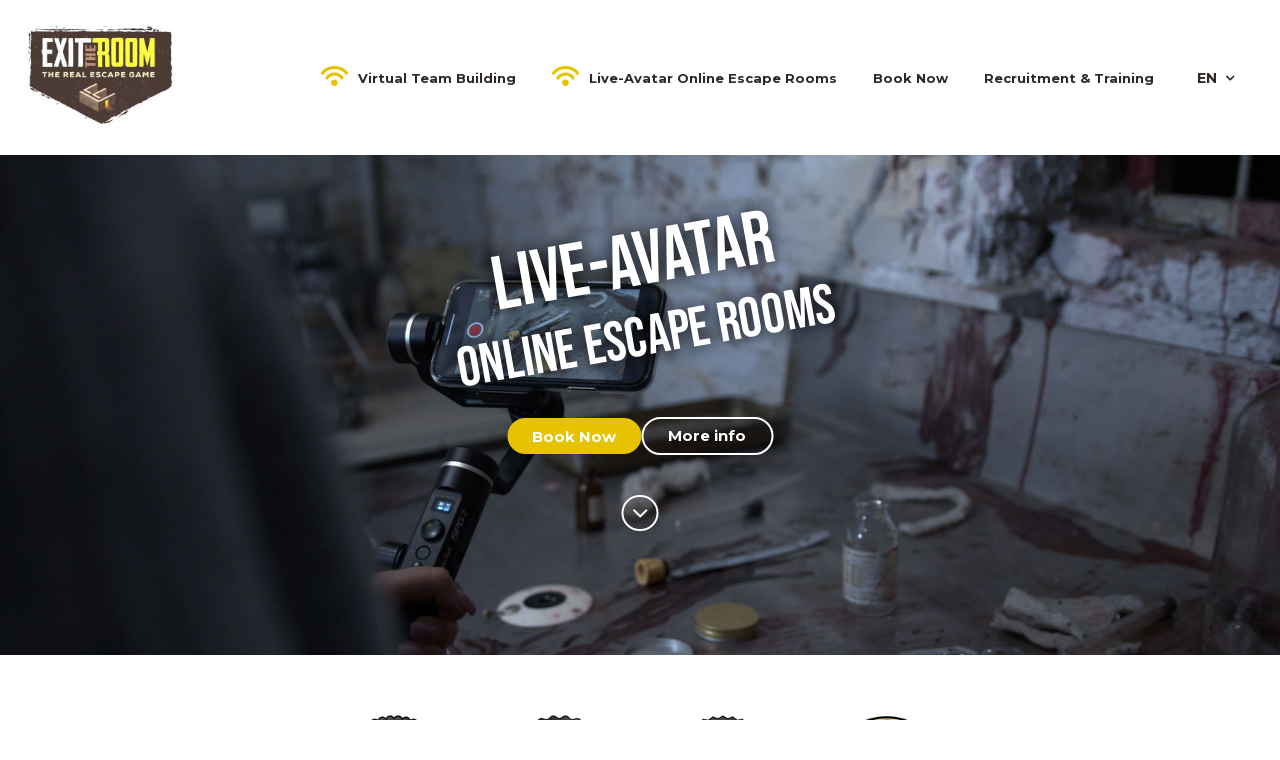

--- FILE ---
content_type: text/html; charset=UTF-8
request_url: https://www.exittheroom.com/
body_size: 5223
content:
<!DOCTYPE html>
<html xmlns="http://www.w3.org/1999/xhtml" lang="en">
<head>
<title>Exit The Room | Escape Room Empire</title>
<meta http-equiv="Content-Type" content="text/html; charset=UTF-8" />
<meta name="title" content="Exit The Room | Escape Room Empire" />
<meta name="description" content="Exit The Room is one of the first global Escape Room providers. Passionately spreading Escape Rooms all over the World since 2012." />
<meta name="copyright" content="GaS" />
<meta name="robots" content="index,follow" />
<meta name="revisit-after" content="1 days" />
<meta name="viewport" content="width=device-width, initial-scale=1, maximum-scale=1" />
<meta name="DC.coverage" content="Hungary" />
<meta name="DC.description" content="Exit The Room is one of the first global Escape Room providers. Passionately spreading Escape Rooms all over the World since 2012." />
<meta name="DC.format" content="text/html" />
<meta name="DC.identifier" content="https://www.exittheroom.com" />
<meta name="DC.publisher" content="https://www.exittheroom.com" />
<meta name="DC.title" content="Exit The Room | Escape Room Empire" />
<meta name="DC.type" content="Text" />
<meta property="og:type" content="website" />
<meta property="og:url" content="https://www.exittheroom.com/" />
<meta property="og:image" content="" />
<meta property="og:title" content=" "/>
<meta property="og:site_name" content="" />
<meta property="og:description" content="" />
<link rel="icon" href="https://www.exittheroom.com/modules/_site/images/favicon.ico" type="image/x-icon" />
<link rel="apple-touch-icon" href="https://www.exittheroom.com/modules/_site/images/apple-touch-icon.png" />
<link href="https://www.exittheroom.com/modules/_site/css/styles.css?v=0415" rel="preload" type="text/css" as="style" />
<link href="https://www.exittheroom.com/libraries/jQueryUI/jquery-ui.min.css" rel="preload" type="text/css" as="style" />
<link href="https://www.exittheroom.com/modules/_site/css/styles.css?v=0415" rel="stylesheet" type="text/css" />
<link href="https://www.exittheroom.com/modules/_site/css/hamburgers.min.css" rel="stylesheet" type="text/css" />
<link href="https://www.exittheroom.com/modules/_site/css/animate.min.css" rel="stylesheet" type="text/css" />
<link href="https://www.exittheroom.com/libraries/owlCarousel/assets/owl.carousel.min.css" rel="stylesheet" type="text/css" />
<link href="https://www.exittheroom.com/modules/main/css/styles.css?v=0415" rel="preload" type="text/css" as="style" />
<link href="https://www.exittheroom.com/modules/main/css/styles.css?v=0415" rel="stylesheet" type="text/css" />
<link href="https://www.exittheroom.com/libraries/font-awesome/css/font-awesome.min.css" rel="stylesheet" type="text/css" />
<script async src="https://www.googletagmanager.com/gtag/js?id=UA-174925116-1"></script>
<script>
  window.dataLayer = window.dataLayer || [];
  function gtag(){dataLayer.push(arguments);}
  gtag('js', new Date());

  gtag('config', 'UA-174925116-1');
  gtag('config', 'AW-398135383');
</script>
<script>(function(w,d,s,l,i){w[l]=w[l]||[];w[l].push({'gtm.start':
new Date().getTime(),event:'gtm.js'});var f=d.getElementsByTagName(s)[0],
j=d.createElement(s),dl=l!='dataLayer'?'&l='+l:'';j.async=true;j.src=
'https://www.googletagmanager.com/gtm.js?id='+i+dl;f.parentNode.insertBefore(j,f);
})(window,document,'script','dataLayer','GTM-NN43T5H');</script>

<script>
    (function(h,o,t,j,a,r){
        h.hj=h.hj||function(){(h.hj.q=h.hj.q||[]).push(arguments)};
        h._hjSettings={hjid:1935461,hjsv:6};
        a=o.getElementsByTagName('head')[0];
        r=o.createElement('script');r.async=1;
        r.src=t+h._hjSettings.hjid+j+h._hjSettings.hjsv;
        a.appendChild(r);
    })(window,document,'https://static.hotjar.com/c/hotjar-','.js?sv=');
</script>
<script src="https://www.exittheroom.com/modules/_site/js/jquery-3.4.1.min.js" defer></script>
<script src="https://www.exittheroom.com/modules/_site/js/functions.js?v=1769075410" defer></script>
<script src="https://www.exittheroom.com/libraries/owlCarousel/owl.carousel.min.js" defer></script>
<script src="https://www.exittheroom.com/modules/main/js/functions.js?v=1769075410" defer></script>
</head>
<body>
<noscript><iframe src="https://www.googletagmanager.com/ns.html?id=GTM-NN43T5H" height="0" width="0" style="display:none;visibility:hidden"></iframe></noscript>
<header>
	<div class="container pad">
		<a href="https://www.exittheroom.com"><img src="/modules/_site/images/etr_logo_brown.jpeg" alt="Exit The Room" class="logo" /></a>
		<div class="hamburger hamburger--squeeze">
			<div class="hamburger-box">
				<div class="hamburger-inner"></div>
			</div>
		</div>
		<nav>
			<ul>
				<li><a href="https://www.exittheroom.com/teambuilding" class="online">Virtual Team Building</a></li>
				<li><a href="https://www.exittheroom.com/online-escape-rooms" class="online">Live-Avatar Online Escape Rooms</a></li>
				<li><span class="book">Book Now</span></li>
				<li><a href="https://www.exittheroom.com/recruitment">Recruitment & Training</a></li>
				<li><span class="selected_language">EN					<div class="language-container">
											<a href="https://www.exittheroom.com/de">DE</a>
											<a href="https://www.exittheroom.com/hu">HU</a>
										</div>
				</span></li>
			</ul>
		</nav>
	</div>
</header>
<main>
<div class="slider-wrapper">
	<div class="content">
		<div class="title">LIVE-AVATAR<span>ONLINE ESCAPE ROOMS</span></div>
		<div class="buttons">
			<button class="book">Book Now</button>
			<a href="https://www.exittheroom.com/online-escape-rooms" class="button white">More info</a>
		</div>
		<div class="godown"></div>
	</div>
	<div class="subtext"></div>
</div>
<div class="badges">
		<img src="/modules/_site/images/badges/etr_2012.png" alt="Badge" />
		<img src="/modules/_site/images/badges/24_7.png" alt="Badge" />
		<img src="/modules/_site/images/badges/satisfaction.png" alt="Badge" />
		<img src="/modules/_site/images/badges/gamemaster.png" alt="Badge" />
</div>
<div class="container bottomline"></div>
<section class="welcome">
	<div class="container">
		<div class="contents">
			<h1>Exit The Room, the real <span>Escape Game</span></h1>
			<p>Thanks to our revolutionary technology, you can now experience all the excitement of playing a real life escape room, but from the comfort of your own sofa. Join our LIVE AVATAR ONLINE ESCAPE ROOMS and let yourself be guided by our ever helpful games masters playing your game at the brick and mortar location, who'll help you navigate through all the clues and puzzles.</p>
			<button class="book">Book Now</button> 
			<a href="https://www.exittheroom.com/online-escape-rooms" class="white">Learn more</a> 
		</div>
		<div>
			<img src="/modules/main/images/image_main.png" alt="Escape Room" />
		</div>	
	</div>
</section>
<section class="locations">
	<div class="container">
		<h2>Find Escape rooms operated<br /> under the Exit the Room Franchise</h2>
		<div class="flex">
			<div>
				<div class="icon online"><img src="/modules/main/images/icon_online.png" alt="Online<br />Escape Games" /></div>
				<div class="title">Online<br />Escape Games</div>
				<img src="/modules/main/images/image_online.png" alt="Online<br />Escape Games" class="pictogram online" />
				<div class="content">Take a look at our<br />globally hosted Live Avatar Online<br />Escape Room games<br />and play!</div>
				<a href="https://www.exittheroom.com/online-escape-rooms" class="button">Learn more</a>
			</div>
			<div>
				<div class="icon offline"><img src="/modules/main/images/icon_offline.png" alt="Offline<br />Escape Games" /></div>
				<div class="title">Offline<br />Escape Games</div>
				<img src="/modules/main/images/image_offline.jpg" alt="Offline<br />Escape Games" class="pictogram offline" />
				<div class="content">For more information<br /> on our offline escape rooms<br /> please visit the website of the location.</div>
				<div class="countries">
					<div>
						<div class="ctitle">Austria</div>
						<div><a href="https://www.exittheroom.at/escape-room-wien" target="_blank">Vienna</a></div>
						<div><a href="https://www.exittheroom.at/escape-room-graz" target="_blank">Graz</a></div>
						<div><a href="https://www.exittheroom.at/escape-room-linz" target="_blank">Linz</a></div>
						<div><a href="https://www.exittheroom.at/escape-room-salzburg" target="_blank">Salzburg</a></div>
						<div><a href="https://www.exittheroom.at/escape-room-klagenfurt" target="_blank">Klagenfurt</a></div>
					</div>
					<div>
						<div class="ctitle">Germany</div>
						<div><a href="https://www.exittheroom.de/escape-room-muenchen" target="_blank">Munich</a></div>
						<div><a href="https://www.exittheroom.de/escape-room-nuernberg" target="_blank">Nuernberg</a></div>
						<div><a href="https://www.exittheroom.de/escape-room-bremen" target="_blank">Bremen</a></div>
					</div>
					<div>
						<div class="ctitle">Hungary</div>
						<div><a href="https://www.exittheroom.hu/szabaduloszoba-budapest" target="_blank">Budapest</a></div>
						<div><a href="https://www.exittheroom.hu/szabaduloszoba-debrecen" target="_blank">Debrecen</a></div>
					</div>
				</div>
			</div>
		</div>
	</div>
</section>
<section class="franchise">
	<div class="container">
		<h2>Why choose the Exit The Room<br />franchise system?</h2>
		<div class="pictograms">
			<div>
				<div><img src="/modules/main/images/icon_experience.png" alt="Online<br />Escape Games" /></div>
				<div>8 years experience in the escape room industry</div>
			</div>
			<div>
				<div><img src="/modules/main/images/icon_unique.png" alt="Online<br />Escape Games" /></div>
				<div>Unique booking system specially developed by our own IT division</div>
			</div>
			<div>
				<div><img src="/modules/main/images/icon_pro.png" alt="Online<br />Escape Games" /></div>
				<div>Professional sales and online marketing team</div>
			</div>
			<div>
				<div><img src="/modules/main/images/icon_brand.png" alt="Online<br />Escape Games" /></div>
				<div>Strong and stylish well known brand</div>
			</div>
			<div>
				<div><img src="/modules/main/images/icon_value.png" alt="Online<br />Escape Games" /></div>
				<div>Best price/value games in the world!</div>
			</div>
			<div>
				<div><img src="/modules/main/images/icon_solutions.png" alt="Online<br />Escape Games" /></div>
				<div>White label online escape room solutions for everybody</div>
			</div>
		</div>
		<a href="https://www.exittheroom.com/franchise" class="button">Learn more</a>
	</div>
</section>
<section class="aboutus">
	<div class="container">
		<h2>About Us</h2>
		<p>We were among the first escape room providers to take the business global. And the response has been nothing short of overwhelming. Since opening the world's first escape room in 2012, we can now be found in 3 different continents, and 7 different countries. All in all, there are 63 games in 22 venues that operate under the Exit The Room franchise system.<br /><br />Always ahead of the game, we developed Remote Escape Rooms, which allow players to participate in online escape games via live video. These games can now be played from anywhere in the world, and all are hosted in our escape room centers all over Europe.<br /><br />We are a young, dynamic and friendly bunch, who are always on the lookout for new means to improve the customer experience. We do this by listening to your feedback, as well as developing new opportunities, in order to continuously expand our escape room and related businesses.</p>
	</div>
</section>
<section class="blog">
	<div class="container">
		<h2>Escape Room Blog</h2>
		<div class="blog-container">
					<div>
				<img src="https://www.exittheroom.com/data/images/blog/188.jpg" alt="The Best Escape Rooms in Las Vegas" />
				<a href="https://www.exittheroom.com/blog/the-best-escape-rooms-in-las-vegas" class="title">The Best Escape Rooms in Las Vegas</a>
				<p>With Sin City being one of the major entertainment hubs in the United States, it's no surprise that they're a huge number of escape room games to be played. When you finish at the gaming tables of the casino resorts, but haven't spent all your bankroll, then get yourself to an escape room.</p>
				<div class="tags">
					<a href="https://www.exittheroom.com/blog/tag/escape-games" class="tag">escape games</a>
					<a href="https://www.exittheroom.com/blog/tag/best-escape-rooms" class="tag">best escape rooms</a>
					<a href="https://www.exittheroom.com/blog/tag/las-vegas-escape-game" class="tag">las vegas escape game</a>
					<a href="https://www.exittheroom.com/blog/tag/scary-escape-rooms-vegas" class="tag">scary escape rooms vegas</a>
				</div>
				<div class="date">13.06.2022.</div>
			</div>
			<div>
				<img src="https://www.exittheroom.com/data/images/blog/186.jpg" alt="Reasons Why Employees Hate HR" />
				<a href="https://www.exittheroom.com/blog/reasons-why-employees-hate-hr" class="title">Reasons Why Employees Hate HR</a>
				<p>You might be surprised as to how much employees hate human resources. And how deeply the feelings go. There are any number of reasons for this and some of them are logical and some not so much. Of the former, many employees have had bad experiences with HR teams. But we can't help but feel that one of the primary reasons for this ingrained dislike is simply ignorance.</p>
				<div class="tags">
					<a href="https://www.exittheroom.com/blog/tag/escape-room" class="tag">Escape room</a>
					<a href="https://www.exittheroom.com/blog/tag/escape-game" class="tag">Escape game</a>
					<a href="https://www.exittheroom.com/blog/tag/escaping-hr" class="tag">escaping HR</a>
					<a href="https://www.exittheroom.com/blog/tag/employees-experience-with-hr" class="tag">employees experience with HR</a>
				</div>
				<div class="date">13.06.2022.</div>
			</div>
			<div>
				<img src="https://www.exittheroom.com/data/images/blog/185.jpg" alt="Ford Makes A Mustang Mach-E Escape Room Game" />
				<a href="https://www.exittheroom.com/blog/ford-makes-a-mustang-mach-e-escape-room-game" class="title">Ford Makes A Mustang Mach-E Escape Room Game</a>
				<p>Unless you've been living under a rock for the last decade or so, then you're probably well aware of just how much of a success the whole genre of escape room games has been over the past twenty years. With teams of players in competition with each other to solve clues and escape from a theme room within a set time, they has become the go-to entertainment event for both teams of individuals and fa</p>
				<div class="tags">
					<a href="https://www.exittheroom.com/blog/tag/escape-rooms" class="tag">escape rooms</a>
					<a href="https://www.exittheroom.com/blog/tag/escape-games" class="tag">escape games</a>
					<a href="https://www.exittheroom.com/blog/tag/car-escape" class="tag">car escape</a>
					<a href="https://www.exittheroom.com/blog/tag/mach-e-escape-game" class="tag">mach-e escape game</a>
					<a href="https://www.exittheroom.com/blog/tag/mustang-escape-game" class="tag">mustang escape game</a>
				</div>
				<div class="date">13.06.2022.</div>
			</div>
			<div>
				<img src="https://www.exittheroom.com/data/images/blog/183.jpg" alt="First Metaverse Escape Room Launched" />
				<a href="https://www.exittheroom.com/blog/first-metaverse-escape-room-launched" class="title">First Metaverse Escape Room Launched</a>
				<p>With the concept of the metaverse now enjoying its days of sun thanks mainly to Mark Zuckerberg's Facebook rebranding, it's not surprising to see how the concepts are affecting all sorts of real world businesses. And this of course includes escape room games. By allowing people to play using either AR or VR, then a new dimension to buy into the gameplay becomes available.</p>
				<div class="tags">
					<a href="https://www.exittheroom.com/blog/tag/escape-room" class="tag">Escape room</a>
					<a href="https://www.exittheroom.com/blog/tag/escape-game" class="tag">Escape game</a>
					<a href="https://www.exittheroom.com/blog/tag/metaverse-escape-room" class="tag">metaverse escape room</a>
					<a href="https://www.exittheroom.com/blog/tag/metaverse-game" class="tag">metaverse game</a>
					<a href="https://www.exittheroom.com/blog/tag/facebook-metaverse-game" class="tag">facebook metaverse game</a>
				</div>
				<div class="date">12.05.2022.</div>
			</div>
		</div>
		<a href="https://www.exittheroom.com/blog" class="button">Show more</a>
	</div>
</section>
<section class="general">
	<div class="container">
		<h2>Escape Rooms all over the world</h2>
		<p>If you're like many thousands of our customers, then we have the best escape rooms just for you. Racing against a clock, whilst trying to find clues and solve puzzles, makes for an exciting and gripping game. You'll reach deep for skills and qualities you never knew you had. And if you're playing with friends or colleagues, then there are few activities that'll focus your combined energies on a team working solution.<br /><br />For over a decade, escape rooms have been our passion. From concept to production, we speak the language of this obsession. Starting from a hobby, we have carefully built up an escape room brand that now expands across the globe. We love what we do and strive to provide the best possible experience for the customer, both in terms of enjoyment and as a memorable adventure.</p>
		<button class="book">Book Now</button> 
	</div>
</section>
</main>
<footer>
	<div class="container">
		<div>
			<div class="title">Help</div>
			<a href="#" class="redeemvoucher">Redeem voucher</a>

			<a href="https://www.exittheroom.com/faq">FAQ</a>
			<a href="https://www.exittheroom.com/online-escape-rooms">How does it work?</a>
			<a href="https://www.exittheroom.com/aboutus">About Us</a>
		</div>
		<div>
			<div class="title">For Business</div>
			<a href="https://www.exittheroom.com/whitelabel">White-label</a>
			<a href="https://www.exittheroom.com/online-teambuilding">Branded Virtual Teambuildings</a>
			<a href="https://www.exittheroom.com/custom-virtual-escape-game">Custom Digital Escape Rooms</a>
			<a href="https://www.exittheroom.com/recruitment">Recruitment</a>
			<a href="https://www.exittheroom.com/jobs">Jobs</a>
			<a href="https://www.exittheroom.com/franchise">Franchise</a>
		</div>
		<div>
			<div class="title">Information</div>
			<a href="https://www.exittheroom.com/contact">Contact Us</a>
			<a href="https://www.exittheroom.com/blog">Blog</a>
			<a href="https://www.exittheroom.com/impressum">Impressum</a>
			<a href="https://www.exittheroom.com/terms">Terms and Conditions</a>
			<a href="https://www.exittheroom.com/privacy">Privacy Statement</a>
		</div>
		<div class="socials">
			<a href="https://www.facebook.com/ExitTheRoomDE" target="_blank"><img src="/modules/_site/images/icon_facebook.png" alt="Facebook" /></a>
			<a href="https://www.youtube.com/user/exittheroomcom" target="_blank"><img src="/modules/_site/images/icon_youtube.png" alt="YouTube" /></a>
		</div>
	</div>
	<div class="copyright">&copy; 2014-2026 ETR Betriebsmanagement & Personalservices GmbH. All rights reserved.</div>
	<img class="barion" src="/modules/_site/images/barion_badge.png" alt="Barion" />
</footer>
</body>
</html>

--- FILE ---
content_type: text/css
request_url: https://www.exittheroom.com/modules/_site/css/styles.css?v=0415
body_size: 7883
content:
@charset "UTF-8";

@import url('https://fonts.googleapis.com/css2?family=Montserrat:wght@500;600;700&display=swap');
/*@import url('https://fonts.googleapis.com/css2?family=Abril+Fatface&display=swap'); */
@import url('https://fonts.googleapis.com/css2?family=Bebas+Neue&display=swap');


/* Global ------------------------------------------------------------------------------------------------------------------------------------ */
:root { --yellow: #e7c200; --darkyellow: #e7a300; --black: #2f2825; }
* { font-family: 'Montserrat', sans-serif; box-sizing: border-box; outline: none; }
body { background-color: #fff; color: var(--black); margin: auto; font-size: 20px; font-weight: 600; }
a:link {  text-decoration: none; outline: none; }
a:visited { text-decoration: none; }
a:hover { -moz-outline-style: none; color: inherit; text-decoration: underline; }
a:active { color: inherit; text-decoration: none; }
h1,h2,h3,h4,h5 { all: initial; font-family: inherit; font-size: inherit; color: inherit; display: inline; }
.modal { position: fixed; top: 0; left: 0; width: 100%; height: 100%; background: rgba(0,0,0,0.6); z-index: 99999; display: flex; align-items: center; justify-content: center; }
.modal.notify { z-index: 999999; }
.modal .box { position: relative; display: table; min-width: 320px; padding: 30px 40px; border-radius: 4px; background: white; box-shadow: 0 0 15px rgba(0,0,0,0.4); }
.modal .box .title { font-size: 20px; font-weight: bold; text-align: center; }
.modal .box .content { font-size: 16px; padding: 20px 0; text-align: center; }
.modal button.close { margin: auto; display: table; }
*::-webkit-scrollbar { width: 10px!important; height: 10px!important; }
*::-webkit-scrollbar-thumb { background: var(--yellow); border-radius: 50px; }
*::-webkit-scrollbar-track { background: #f4f4f4; border-radius: 50px; }
.loader { width: 100%; height: 100%; top: 0; left: 0; position: fixed; background: url('/modules/_site/images/load.gif?v=2') no-repeat, radial-gradient(white,white,transparent); background-position: center center; z-index: 9999999999999; opacity: 0.8; }
a.white, a.button { line-height: 43px; }
a.white, button, a.button { font-weight: 600; cursor: pointer; display: inline-block; vertical-align: top; height: 45px; border: 2px solid var(--yellow); padding: 0 36px; background: var(--yellow); color: white; border-radius: 40px; font-size: 20px; border: 0px; font-weight: bold; transition: 0.2s; }
a.white, button.white { background: transparent; border: 2px solid var(--black); color: var(--black); }
button:hover, a.button:hover { background: var(--darkyellow); transition: 0.3s; }
a.white:hover, button.white:hover, a.redeem:hover { background: var(--black); color: white; text-decoration: none; }
a.button:hover { text-decoration: none; }
button#down { width: 56px; height: 56px; background: var(--yellow); display: flex; align-items: center; justify-content: center; position: absolute; bottom: 15%; left: 50%; transform: translateX(-50%); border-radius: 40px; padding: 0; transition: 0.2s; }
button#down:hover { background: var(--darkyellow); }
button#down:before { font-family: "Fontawesome"; content: "\f107"; color: white; font-size: 22px; }
button.checked { pointer-events: none; border: 1px solid #16bc56 !important; position: relative; }
/*button.checked:before { font-family: "Fontawesome"; content: "\f00c"; font-size: 26px; color: white; font-weight: normal; }*/
button.checked:before { left: 50%; top: 40%; width: 6px; height: 14px; border: solid #16bc56; border-width: 0 2px 2px 0; transform: rotate(45deg) translateX(-50%); content: ""; position: absolute; }

.owl-dots button { margin: 40px 5px 0; width: 10px; height: 10px; background: #d1d1d1 !important; }
.owl-dots button.active { background: #696969 !important; }

@media (max-width: 1680px) {
a.white, a.button { line-height: 40px; }
a.white, button, a.button { font-size: 18px; height: 42px; padding: 0 32px; }
}
@media (max-width: 1440px) {
a.white, a.button { line-height: 36px; }
a.white, button, a.button { font-size: 17px; height: 38px; padding: 0 28px; }
}
@media (max-width: 1280px) {
a.white, a.button { line-height: 34px; }
a.white, button, a.button { font-size: 15px; height: 36px; padding: 0 25px; }
}
@media (max-width: 1024px) {
}
/* ------------------------------------------------------------------------------------------------------------------------------------------- */

/* Cookie consent ---------------------------------------------------------------------------------------------------------------------------- */
#cookie-consent { background: linear-gradient(#333,#000); color: white; position: fixed; width: 100%; bottom: 0px; left: 0px; padding: 15px; font-size: 15px; text-align: center; border-top: 1px solid #666; line-height: 150%; z-index: 99999; }
#cookie-consent button { font-family: inherit; font-weight: 700; font-size: inherit; color: #333; background: #fec700; border: 0; padding: 6px 15px; border-radius: 2px; margin: 0 30px; cursor: pointer; text-transform: uppercase; font-size: 14px; }
@media (max-width: 1024px) { #cookie-consent button { display: table; margin: 10px auto 0; } }
/* ------------------------------------------------------------------------------------------------------------------------------------------- */

/* Header ------------------------------------------------------------------------------------------------------------------------------------ */
header { position: sticky; top: 0; background: white; z-index: 999; width: 100%; user-select: none; }
header .container.pad { display: flex; align-items: center; padding: 40px 0; }
header nav { margin: 0 0 0 auto; }
header ul { list-style-type: none; display: flex; padding: 0; margin: 0; }
header li { margin: 0 5px; padding: 0; }
header li:last-child { margin-right: 0px !important; }
header img.logo { height: 100px; }
header nav a, header nav span { color: inherit; padding: 0 25px; height: 45px; line-height: 45px; border-radius: 40px; display: block; font-size: 16.5px; font-weight: 700; cursor: pointer; }
header nav a:hover, header nav span:hover { text-decoration: none; background: var(--yellow); color: white; }
header nav a.online:before { content: url('/modules/_site/images/online_badge_01.png'); margin: 0 10px 0 0; position: relative; top: 3px; width: 20px; height: 20px; }
header nav a.online:hover:before { content: url('/modules/_site/images/online_badge_02.png'); margin: 0 10px 0 0; position: relative; top: 3px; width: 20px; height: 20px; }
header.fixed { box-shadow: 0 0 50px rgba(0,0,0,0.1); }
header.fixed .container { padding: 10px 0; }
header.fixed img.logo { height: 100px; }
header .hamburger { display: none; }
.language-container { position: absolute; z-index: -1; top: 0px; left: 0; width: 100%; text-align: left; padding: 46px 8px 8px; display: none; background: white; box-shadow: 0 0 10px rgba(0,0,0,0.15); border-radius: 15px; }
.language-container a { display: block; padding: 7px 0 7px 17px; line-height: 150%; height: initial; border-radius: 0; font-size: 16px; border-radius: 10px; }
.language-container a:hover { text-decoration: none; background: rgba(0,0,0,0.1); color: black; }
.selected_language { position: relative; z-index: 5; font-size: 16px; }
.selected_language:after { content: "\f107"; font-family: "Fontawesome"; margin-left: 4px; font-weight: bold; }
.selected_language:hover { border-radius: 15px; border-bottom-left-radius: 0px; border-bottom-right-radius: 0px; background: white; color: black; }
.selected_language:hover:after { content: "\f106"; }
.selected_language:hover .language-container { display: block; }

@media (max-width: 1680px) {
header .container.pad { padding-top: 30px; }
header nav a, header nav span { padding: 0 20px; height: 40px; line-height: 40px; font-size: 14px; }
header img.logo { } /* 309 */
header nav a.online:before { transform: scale(0.8); }
.language-container { padding: 46px 8px 8px; }
.language-container a { padding: 7px 0 7px 14px;  font-size: 15px; }
.selected_language { font-size: 16px; padding: 0 22px; }
}

@media (max-width: 1440px) {
header .container.pad { padding: 25px 0; }
header nav a, header nav span { padding: 0 15px; height: 35px; line-height: 35px; font-size: 14px; }
header img.logo {  }
header nav a.online:before { transform: scale(0.7); }
header.fixed .container.pad { padding: 15px 0; }
.language-container { padding: 33px 8px 8px; }
.language-container a { padding: 6px 0 6px 12px;  font-size: 14px; }
.selected_language { font-size: 14px; padding: 0 20px; }
}

@media (max-width: 1280px) {
header nav a, header nav span { padding: 0 13px; height: 32px; line-height: 32px; font-size: 13px; }
header img.logo {  }
}

@media (max-width: 1024px) {
header { height: 80px; line-height: 80px; border-bottom: 1px solid #ddd; z-index: 101; }
header .container.pad { padding: 0px; }
header ul { flex-direction: column; }
header nav { display: none; position: absolute; left: 0; top: 80px; background: white; width: 100%; padding: 20px 0; z-index: 100; }
header nav.open { display: block; box-shadow: 0 10px 20px rgba(0,0,0,0.05); }
header nav a, header nav span { padding: 0 15px; height: 40px; line-height: 40px; font-size: 16px; }
header img.logo { height: 48px; display: block; margin-left: 20px; }
header .container { display: flex; }
header .hamburger { display: block; padding: 5px 20px 0; margin: 0 0 0 auto; height: 80px; line-height: 80px; }
header.hide { opacity: 0; transition: 0.5; }
.language-container { padding: 46px 8px 8px; }
.selected_language { width: 80px; }
}

/* ------------------------------------------------------------------------------------------------------------------------------------------- */

/* Content ----------------------------------------------------------------------------------------------------------------------------------- */
.container { width: 1520px; margin: auto; position: relative; }
h1, h2 { font-size: 58px; font-weight: 700; }
h3 { font-size: 35px; font-weight: 700; }
.blog { background: #ededed; padding: 120px 0; text-align: center; }
.blog-container { display: flex; flex-wrap: wrap; margin: 80px 0; justify-content: center; text-align: left; }
.blog-container > div { width: 344px; background: white; margin: 18px; border-radius: 10px; box-shadow: 0 10px 50px rgba(0,0,0,0.05); padding: 35px 40px; display: flex; flex-direction: column; }
.blog-container img { width: 100%; height: 180px; object-fit: cover; object-position: center center; border-radius: 5px; margin-bottom: 20px; }
.blog-container a.title { font-size: 20px; font-weight: 700; color: inherit; }
.blog-container p { font-size: 14px; line-height: 160%; flex-grow: 1; }
.blog-container .date { color: #c7c7c7; font-size: 14px; }
.tags { display: flex; flex-wrap: wrap; }
.tags a.tag { font-size: 12px; background:#efefef; border-radius: 20px; padding: 4px 12px; margin: 0 4px 8px 0px; color: black; }
.tags a.tag:hover { text-decoration: none; background: var(--yellow); }
.general { padding: 120px 0; text-align: center; }
.general p { font-size: 20px; line-height: 160%; padding: 20px 20%; }
.general button { margin: 20px 25px 0 0; }

@media (max-width: 1680px) {
.container { width: 1330px; }
h1, h2 { font-size: 52px; }
h3 { font-size: 32px; }
.blog { padding: 100px 0; }
.blog-container { margin: 60px 0; }
.blog-container > div { width: 302px; margin: 15px; padding: 28px 30px; }
.blog-container img { height: 160px; margin-bottom: 15px; }
.blog-container a.title { font-size: 19px; }
.blog-container p, .blog-container .date { font-size: 13px; }
.general { padding: 100px 0; }
.general p { font-size: 19px; padding: 20px 16%; }
.general button { margin: 15px 20px 0 0; }
}

@media (max-width: 1440px) {
.container { width: 1280px; }
h1, h2 { font-size: 46px; }
h3 { font-size: 28px; }
.blog { padding: 70px 0; }
.blog-container { margin: 40px 0; }
.blog-container > div { width: 294px; margin: 13px; padding: 24px 28px; }
.blog-container img { height: 145px; margin-bottom: 10px; }
.blog-container a.title { font-size: 18px; }
.blog-container p, .blog-container .date { font-size: 13px; }
.general { padding: 80px 0; }
.general p { font-size: 17px; padding: 15px 14%; }
.general button { margin: 15px 20px 0 0; }
}

@media (max-width: 1366px) {
.container { width: 1240px; }
h1, h2 { font-size: 42px; }
}

@media (max-width: 1280px) {
.container { width: 96%; }
h1, h2 { font-size: 32px; }
h3 { font-size: 24px; }
.blog { padding: 50px 0; }
.blog-container { margin: 35px 0; }
.blog-container > div { width: 236px; margin: 10px; padding: 20px 22px; }
.blog-container img { height: 125px; margin-bottom: 10px; }
.blog-container a.title { font-size: 16px; }
.blog-container p, .blog-container .date { font-size: 12px; }
.general { padding: 40px 0; }
.general p { font-size: 16px; padding: 15px 12%; }
.general button { margin: 15px 20px 0 0; }
}

@media (max-width: 1024px) {
.container { width: 100%; }
h1, h2 { font-size: 22px; }
h3 { font-size: 20px; }
.blog { padding: 20px 0; }
.blog-container { margin: 10px 0 20px; }
.blog-container > div { width: 100%; max-width: 320px; }
.blog-container img { height: 135px; }
.general { padding: 20px; }
.general p { font-size: 16px; padding: 0px; }
.general button { margin: 15px 20px 0 0; }
}


/* ------------------------------------------------------------------------------------------------------------------------------------------- */

/* Footer ------------------------------------------------------------------------------------------------------------------------------------ */
footer { background: #ededed; padding: 120px 0; text-align: center; }
footer .container { display: inline-flex; margin: auto; width: initial; }
footer .container > div { width: 300px; line-height: 180%; }
footer .container .title { font-weight: 700; text-align: left; }
footer .container a { color: inherit; display: table; font-weight: 500; font-size: 16px; }
footer .container .socials a { display: initial; margin-right: 40px; }
footer .copyright { margin: 60px 0 60px; font-weight: 500; text-align: center; font-size: 16px; }
footer img.barion { margin: auto; display: table; }
/* ------------------------------------------------------------------------------------------------------------------------------------------- */


@media (max-width: 1680px) {
footer { padding: 100px 0; }
footer .container > div { width: 260px; }
footer .container a { font-size: 15px; }
footer .container .socials a { margin-right: 35px; }
footer .copyright { margin: 60px 0 60px; font-size: 15px; }
footer .socials img { transform: scale(0.875); }
}

@media (max-width: 1440px) {
footer { padding: 90px 0; }
footer .container > div { width: 230px; }
footer .container a { font-size: 14px; }
footer .container .socials a { margin-right: 28px; }
footer .copyright { margin: 50px 0 50px; font-size: 14px; }
footer .socials img { transform: scale(0.75); }
footer img.barion { transform: scale(0.8); }
}

@media (max-width: 1366px) {
footer { padding: 60px 0; }
footer .container a { font-size: 13px; }
footer .copyright { font-size: 13px; }
footer .socials img { transform: scale(0.71); }
}

@media (max-width: 1024px) {
footer { padding: 40px 0; text-align: left; }
footer .container { display: block; padding-left: 20px; }
footer .container > div { width: 100%; margin-bottom: 25px; line-height: 170%; }
}

















#ui-datepicker-div { border-radius: 4px; margin: 10px 0 0 -1px; font-size: 18px; max-width: 300px; font-weight: 500; }
.ui-datepicker { padding: 0px !important; }
.ui-widget-header { background: #f6f6f6 !important; font-weight: 600 !important; border: 0px !important; } 
.ui-state-active { border: 1px solid var(--yellow) !important; background: var(--yellow) !important; }
.ui-widget-header .ui-icon { background: var(--yellow) !important; border-radius: 40px; width: 25px !important; height: 25px !important; text-indent: 0 !important; text-align: center; line-height: 22px; cursor: pointer; }
.ui-widget-header .ui-icon:before { font-family: "Fontawesome"; content: "\f105"; color: white; font-size: 15px; }
.ui-widget-header .ui-datepicker-prev .ui-icon:before { content: "\f104"; }
.ui-datepicker-prev-hover, .ui-datepicker-next-hover { border: 0px !important; }
.ui-datepicker .ui-datepicker-header { display: flex; align-items: center; padding: 10px 5px !important; }
.ui-datepicker-header a:hover { text-decoration: none; user-select: none; }
.ui-datepicker-title { flex-grow: 1; margin: 0 !important; font-size: 16px; }
.ui-datepicker-prev, .ui-datepicker-next, .ui-icon { position: relative !important; top: initial !important; left: initial !important; right: initial !important; margin: 0 !important; height: initial !important; width: initial !important;  }
.ui-datepicker-next { order: 3; }
.ui-datepicker td { width: 14.28571428571429% !important; font-size: 90%; }
.ui-datepicker td span, .ui-datepicker td a { padding: 8px !important; }
.ui-datepicker th { font-size: 15px !important; font-weight: 500; }
.ui-datepicker table { margin: 5px !important; width: calc(100% - 10px) !important; }
.ui-state-default { border: 0px !important; border-radius: 4px; }
.floating { position: relative; text-align: left; }
.floating input, .floating select { padding: 0px 25px 0 !important; }
.floating input::placeholder { color: rgba(0, 0, 0, 0); }
.floating label { display: block; position: relative; max-height: 0; font-weight: 500; pointer-events: none; max-width: 99%; }
.floating label:before { color: #222; content: attr(data-content); display: inline-block; transform-origin: 0 0; transition: all 0.08s ease; left: 0px; padding: 0px 25px; position: relative; }
.floating input:focus + label::after { transform: scale3d(1, 1, 1); opacity: 1; }
.floating input:placeholder-shown + label::before { font-size: 14px; transform: perspective(1px) translate3d(0, -44px, 0) scale3d(1, 1, 1) translateZ(0); color: #999; font-weight: 500; background: white; left: 1px; top: initial; -webkit-font-smoothing: antialiased; padding: 0px 25px; }
.floating label::before, .floating input:focus + label::before { font-size: 11px; transform: perspective(1px) translate3d(0, -74px, 0) scale3d(1, 1, 1) translateZ(0); background: #fff; left: 10px; top: 1px; -webkit-font-smoothing: antialiased; padding: 0px 10px; color: #ccc; }
.floating input:focus + label::before { color: #ccc; }
.modal.top-center { display: flex; justify-content: center; align-items: flex-start; padding-top: 20px; }
.modal.center { display: flex; justify-content: center; align-items: center; }
.slide-wrapper { background: white; border-radius: 10px; width: 1530px; box-shadow: 0 0 50px rgba(0,0,0,0.2); padding: 0px 0px 30px; text-align: center; max-height: 96%; display: flex; flex-direction: column; position: relative; }
.slide-wrapper .close { padding: 40px; cursor: pointer; position: absolute; top: 0px; right: 0px; z-index: 990; width: 17px; height: 17px; background: url('/modules/_site/images/icon_close.png') no-repeat; background-position: center center; }
.slide-wrapper ul { display: flex; margin: 0 0px 0px; padding: 60px 200px 40px; justify-content: center;  align-items: stretch; user-select: none; position: relative; }
.slide-wrapper ul.shadow { box-shadow: 0 0 50px rgba(0,0,0,0.1); }
.slide-wrapper li { list-style-type: none; margin: 0; padding: 0 0 30px; transition: 0.2s; cursor: pointer; color: #d7d7d7; font-size: 16px; transform-origin: center 100%; flex: 1; position: relative; }
.slide-wrapper li:after { position: absolute; left: 0; bottom: 0px; width: 100%; height: 2px; background: #eeeeee; content: " "; border-radius: 3px; }
.slide-wrapper li.active:after { background: var(--yellow); height: 4px; }
.slide-wrapper li:not(:last-child) { margin-right: 30px; }
.slide-wrapper li.active { color: black; bottom: 0px; font-weight: 700; }
.slide-wrapper li span { transform-origin: center 0%; transition: 0.3s border; }
.slide-wrapper li.active span { transform: scale(1.2); display: block; }
.slide-wrapper .notify { background: #eeeeee; padding: 20px 25px; border-radius: 6px; font-size: 14px; font-weight: 500; text-align: left; line-height: 150%; }
.slide-wrapper .warning-text { background: var(--yellow); color: black; padding: 20px 20px 20px 55px; margin-bottom: 30px; border-radius: 6px; font-size: 14px; font-weight: 500; text-align: left; position: relative; line-height: 150%; }
.slide-wrapper .warning-text:before { font-family: "Fontawesome"; content: "\f05a"; color: var(--black); position: absolute; margin-left: -35px; font-size: 26px; }
.slide-wrapper button.next { position: absolute; bottom: 40px; left: 50%; transform: translateX(-50%); }
.slides { transition: 1.8s; overflow: hidden; display: flex; align-items: flex-start; overflow-y: auto; overflow-x: hidden; position: relative; }
.slide { position: relative; padding: 0 200px 0px; display: none; width: 100%; }
.slide.show { display: block; }
.slide-wrapper.redeem-wrapper { display: table; max-width: 1100px; }
.slide-wrapper.redeem-wrapper .slide { display: block; padding: 120px 100px 0; }
.slide-wrapper.redeem-wrapper h2 { margin-bottom: 40px; display: block; text-align: center; }
.select-box-wrapper { width: 300px; margin: 40px auto; position: relative; }
.select-box-wrapper.timezone { width: 400px; }
.slide[data-id="3"] .select-box-wrapper.timezone { width: 370px; }
.slide[data-id="3"] .select-box-wrapper.room { width: 220px; }

.select-box-wrapper .select-box { height: 60px; border: 1px solid #cacaca; border-radius: 4px; position: relative; display: flex; align-items: center; cursor: pointer; }
.select-box-wrapper .select-box .content { display: flex; flex-grow: 1; align-items: center; }
.select-box-wrapper .select-box .content input[type="text"] { padding-left: 20px; border: 0px; }
.select-box-wrapper .select-box span { min-width: 60px; height: 100%; display: block; position: relative; border-left: 1px solid #ededed; text-align: center; }
.select-box-wrapper .select-box span:before { font-family: "Fontawesome"; content: "\f078"; line-height: 58px; height: 100%; font-size: 20px; font-weight: normal; color: black; }
.select-box-wrapper .select-container { position: absolute; background: white; width: 100%; margin-top: 10px; border: 1px solid #cacaca; border-radius: 4px; max-height: 182px; overflow-x: hidden; overflow-y: auto; display: none; z-index: 9; }
.select-box-wrapper .select-container input[type="text"] { pointer-events: none; padding: 0 !important; border: 0px; }
.select-box-wrapper .select-container.open { display: block; }
.select-box-wrapper .select-container > div { height: 60px; line-height: 60px; border-bottom: 1px solid #ececec; padding-left: 20px; display: flex; align-items: center; cursor: pointer; }
.select-box-wrapper .select-container > div:hover, .select-box-wrapper .select-container > div.selected { background: #efefef; }
.select-box-wrapper input[type="text"] { border: 0px; width: 100%; background: transparent; }
.select-box-wrapper img.flag { margin-right: 15px; width: 30px; }
.select-box img.flag { margin: 0 0 0 15px; }
input[type="text"], textarea { width: 100%; height: 60px; padding: 0 25px; border: 1px solid #cbcbcb; border-radius: 4px; font-size: 14px; }
input[type="text"]:focus, textarea:focus { border: 1px solid var(--black); box-shadow: 0 0 10px rgba(0,0,0,0.1); }
label.checkbox { display: table; position: relative; padding: 3px 0 0 40px; cursor: pointer; }
label.checkbox input { display: none; }
label.checkbox:hover input ~ .checkmark { background-color: #ccc; }
label.checkbox input:checked ~ .checkmark { background: var(--yellow); border: 1px solid var(--yellow); }
label.checkbox input:checked ~ .checkmark:after { display: block; }
label.checkbox .checkmark { position: absolute; top: 3px; left: 0; height: 24px; width: 24px; border: 1px solid #cbcbcb; border-radius: 4px; }
label.checkbox .checkmark:after { left: 7px; top: 2px; width: 5px; height: 13px; border: solid white; border-width: 0 3px 3px 0; transform: rotate(45deg); content: ""; position: absolute; display: none; }
.warning { border-color: red !important; }

/* step 1 */
.slide-wrapper .coupon-verify-wrapper { padding: 70px 0 160px; }
.slide-wrapper .verify-box { padding: 5px 0; display: table; margin: auto; }
.slide-wrapper .verify-box.security { display: none; }
.slide-wrapper .verify-box.security.show { display: table; }
.slide-wrapper .verify-box input[type="text"] { width: 340px; margin-right: 8px; }
.slide-wrapper .verify-box button { border-radius: 4px; height: 60px; border: 1px solid var(--black); font-size: 14px; width: 105px; padding: 0; }
/* step 2 */
.slide-wrapper .region-wrapper { display: flex; padding-bottom: 220px; }
.slide-wrapper .region-wrapper > div { width: 50%; }
.slide-wrapper .region-wrapper > div:nth-child(1) { padding-right: 20px; }
.slide-wrapper .region-wrapper > div:nth-child(2) { padding-left: 20px; }
/* step 3 */
.filter-box { margin: 20px 0 20px; display: flex; }
.filter-box > div:not(:last-child) { margin: 0 10px 0 0; }
.filter-box > div:last-child { margin: 0; }

.ticket-blocks { margin-bottom: 20px; position: relative; min-height: 200px; }
.ticket-blocks .day { font-size: 36px; font-weight: 700; text-align: left; margin: 40px 0; }
.ticket-blocks .block { height: 164px; display: flex; align-items: center; margin: 10px 0 0 0px; padding: 0 20px; cursor: pointer; text-align: left; position: relative; border: 1px solid #d4d4d4; border-radius: 4px; background: #f2f2f2; }
.ticket-blocks .block:hover, .ticket-blocks .block.selected { background: var(--yellow); color: white; }
.ticket-blocks .block:hover .chevron, .ticket-blocks .block.selected .chevron { background: white; }
.ticket-blocks .block:hover .chevron:before, .ticket-blocks .block.selected .chevron:before { color: var(--yellow); }
.ticket-blocks .block .logo { width: 14%; height: 120px; object-fit: cover; object-position: center; border-radius: 6px; }
.ticket-blocks .block .appointment { width: 20%; padding-left: 40px; }
.ticket-blocks .block .time { font-size: 23px; font-weight: 700; line-height: 170%; }
.ticket-blocks .block .date { font-size: 16px; }
.ticket-blocks .block .mblock { display: flex; flex-grow: 1; align-items: center; justify-content: center; }
.ticket-blocks .block .title { flex-grow: 1; font-size: 22px; font-weight: 700; }
.ticket-blocks .block .badge_12player { width: 116px; }
.ticket-blocks .block .price-box { width: 46%; padding-left: 15px; display: inline-flex; justify-content: center; align-items: center; flex-direction: column; line-height: 200%; }
.ticket-blocks .block .price { font-size: 39px; font-weight: 700; text-align: center; position: relative; margin: 0 15px; }
.ticket-blocks .block .price span { font-size: 19px; }
.ticket-blocks .block .price.discount { color: red; }
.ticket-blocks .block .price.oldprice { font-size: 28px; color: #888; }
.ticket-blocks .block .oldprice:before { content: " "; position: absolute; left: 0; top: 50%; transform: translateY(-50%); width: 100%; border-bottom: 2px solid #444; }
.ticket-blocks .block .chevron { width: 40px; height: 40px; text-align: center; padding-left: 2px; line-height: 39px; background: var(--yellow); border-radius: 40px; }
.ticket-blocks .block .chevron:before { font-family: "Fontawesome"; content: "\f105"; color: white; font-size: 24px; }
.ticket-blocks .block .up2ppl { display: none; }
.next-blocks, .prev-blocks { margin: 40px 0; }
.prev-blocks { display: none; }
/* step 4 */
.payment-wrapper { display: flex; }
.payment-wrapper .details { width: 560px; min-width: 560px; }
.payment-wrapper .summary { flex-grow: 1; padding-left: 70px; }
.payment-wrapper .summary .title { font-weight: 700; color: #d7d7d7; text-align: left; font-size: 19px; margin-bottom: 20px; }
.payment-wrapper .summary .contents { font-weight: 700; text-align: left; line-height: 190%; font-size: 16px; }
.payment-wrapper .summary .contents > div { display: flex; }
.payment-wrapper .summary .contents > div > div { margin-right: 5px; }
.payment-wrapper .summary .contents img { width: 20px; vertical-align: middle; }
.payment-wrapper form { margin: 40px 0 20px; display: flex; flex-wrap: wrap; }
.payment-wrapper form .floating { width: calc(50% - 5px); margin: 5px 0; }
.payment-wrapper form .floating.m { margin-right: 10px; }
.payment-wrapper form .floating.f { width: 100%; }
.payment-wrapper form .floating.z { width: 30%; }
.payment-wrapper form .floating.a { flex-grow: 1; }
.payment-wrapper form .billing { margin: 20px 0; width: 100%; display: flex; flex-wrap: wrap; }
.payment-wrapper form textarea { height: 100px; padding: 25px; resize: none; }
.payment_methods { margin: 30px 0; }
.payment_methods label { display: block; width: 100%; height: 136px; border-radius: 4px; margin: 10px 0; position: relative; }
.payment_methods label[for="stripe"] { display: none; }
.payment_methods label[for="stripe"].show { display: block; }
.payment_methods label .wrapper { width: 100%; height: 100%; position: absolute; top: 0; left: 0; border: 1px solid #cbcbcb; border-radius: 4px; display: flex; align-items: center; padding: 0 20px; cursor: pointer; }
.payment_methods input { display: none; }
.payment_methods input:checked + .wrapper { border: 1px solid var(--yellow); background: var(--yellow); }
.payment_methods .checkmark { width: 22px; min-width: 22px; height: 22px; line-height: 17px; border-radius: 40px; background: white; border: 1px solid #cbcbcb; text-align: center; }
.payment_methods input:checked + .wrapper .checkmark { border: 1px solid white; }
.payment_methods input:checked + .wrapper .checkmark:before { font-family: "Fontawesome"; content: "\f00c"; color: var(--yellow); font-weight: normal; font-size: 14px; }
.payment_methods .icon { width: 125px; min-width: 125px; text-align: center; font-size: 14px; font-weight: 700; }
.payment_methods .icon img { display: block; margin: 0 auto 10px; transform: scale(0.875); }
.payment_methods .description { flex-grow: 1; line-height: 170%; font-size: 11px; font-weight: 500; text-align: left; }
.payment_methods .description img { max-width: 100%; display: block; margin-top: 5px; }
.requirement { font-size: 14px; text-align: left; font-weight: 500; display: block; margin: 10px 0; cursor: pointer; line-height: 180%; }
.requirement a { color: var(--black); font-weight: 700; }
.requirement input[type="checkbox"] { transform: scale(1.7); margin-right: 15px; }
button.finish-booking, button.finish-voucher { margin-top: 40px; user-select: none; }
button.finish-booking.finish { display: none; }
.slide-wrapper .mobile, .slide-wrapper .mobile-title { display: none; }  
.billingcbox { margin: 20px 0 0px; }
.voucher-title { font-weight: 700; font-size: 20px; padding-left: 10px; }
.voucher-description { font-size: 12px; width: 360px; line-height: 200%; padding: 0 30px 0 80px; }
.billing-wrapper { display: none; }
.currentTime { font-size: 18px; }

@media (max-width: 1680px) {
.floating input:placeholder-shown + label::before { font-size: 13px; transform: perspective(1px) translate3d(0, -41px, 0) scale3d(1, 1, 1) translateZ(0); padding: 0px 22px; }
.floating label::before, .floating input:focus + label::before { font-size: 11px; transform: perspective(1px) translate3d(0, -70px, 0) scale3d(1, 1, 1) translateZ(0); left: 10px; padding: 0px 10px; }
.floating input, .floating select { padding: 0px 22px 0 !important; }
.select-box-wrapper { width: 280px; margin: 35px auto; }
.select-box-wrapper.timezone { width: 340px; }
.select-box-wrapper .select-box { height: 55px; }
.select-box-wrapper .select-container { max-height: 167px; }
.select-box-wrapper .select-container > div { height: 55px; line-height: 55px; padding-left: 18px; }
.select-box-wrapper .select-box span { min-width: 55px; }
.select-box-wrapper .select-box span:before { line-height: 54px; font-size: 19px; }
.slide-wrapper { width: 1440px; }
.slide-wrapper li { font-size: 15px; padding: 0 0 27px; } 
.slide-wrapper ul { padding: 50px 160px 40px; }
.slide-wrapper .notify { font-size: 13px; padding: 18px 22px; }
.slide-wrapper.redeem-wrapper { max-width: 1000px; }
.slide-wrapper.redeem-wrapper .slide { padding: 110px 90px 0; }
.slide-wrapper.redeem-wrapper h2 { margin-bottom: 35px; }
.slide { padding: 0 160px 0px; }
input[type="text"], textarea { height: 55px; padding: 0 22px; font-size: 13px; }
.payment-wrapper form textarea { height: 80px; padding: 22px; }
.slide-wrapper .coupon-verify-wrapper { padding: 60px 0 140px; }
.slide-wrapper .verify-box input[type="text"] { width: 300px; }
.slide-wrapper .verify-box button { height: 55px; font-size: 13px; width: 95px; }
.slide-wrapper .region-wrapper { padding-bottom: 200px; }
.slide-wrapper .region-wrapper > div:nth-child(1) { padding-right: 18px; }
.slide-wrapper .region-wrapper > div:nth-child(2) { padding-left: 18px; }
.ticket-blocks .day { font-size: 32px; margin: 35px 0; }
.ticket-blocks .block { height: 158px; padding: 0 18px; }
.ticket-blocks .block .logo { width: 14%; height: 115px; }
.ticket-blocks .block .appointment { width: 20%; padding-left: 35px; }
.ticket-blocks .block .time { font-size: 22px; }
.ticket-blocks .block .date { font-size: 15px; }
.ticket-blocks .block .badge_12player { width: 101px; } /*116px*/
.ticket-blocks .block .title { font-size: 21px; }
.ticket-blocks .block .price-box { width: 46%; padding-left: 15px; }
.ticket-blocks .block .price { font-size: 37px; }
.ticket-blocks .block .price span { font-size: 18px; }
.ticket-blocks .block .price.oldprice { font-size: 26px; }
.ticket-blocks .block .chevron { width: 38px; height: 38px; line-height: 37px; }
.ticket-blocks .block .chevron:before { font-size: 23px; }
.payment-wrapper .summary .title { font-size: 18px; }
.payment-wrapper form { margin: 30px 0 0; }
.payment-wrapper .details { width: 540px; min-width: 540px; }
.payment-wrapper .summary { padding-left: 60px; }
.payment-wrapper .summary .contents { font-size: 15px; }
.payment_methods { margin: 25px 0; }
.payment_methods label { height: 120px; margin: 10px 0; }
.payment_methods .checkmark { width: 20px; min-width: 20px; height: 20px; line-height: 15px; }
.payment_methods input:checked + .wrapper .checkmark:before { font-size: 13px; }
.payment_methods .icon { width: 120px; min-width: 120px; font-size: 13px; }
.payment_methods .icon img { margin: 0 auto 10px; transform: scale(0.75); }
.payment_methods .description { font-size: 10px; }
.payment_methods .description img { max-width: 100%; margin-top: 5px; }
.requirement { font-size: 13px; }
label.checkbox { padding: 3px 0 0 40px; }
label.checkbox .checkmark { top: 3px; height: 22px; width: 22px; }
label.checkbox .checkmark:after { left: 7px; top: 2px; width: 4px; height: 11px; }
.payment-wrapper form .billing { margin: 15px 0; }
.voucher-title { font-size: 19px; }
.voucher-description { font-size: 11px; width: 350px; padding: 0 30px 0 70px; }
.currentTime { font-size: 17px; }
}

@media (max-width: 1440px) {
.floating input:placeholder-shown + label::before { font-size: 13px; transform: perspective(1px) translate3d(0, -38px, 0) scale3d(1, 1, 1) translateZ(0); padding: 0px 20px; }
.floating label::before, .floating input:focus + label::before { font-size: 11px; transform: perspective(1px) translate3d(0, -62px, 0) scale3d(1, 1, 1) translateZ(0); left: 10px; padding: 0px 10px; }
.floating input, .floating select { padding: 0px 20px 0 !important; }
.select-box-wrapper { width: 260px; margin: 30px auto; }
.select-box-wrapper.timezone { width: 320px; }
.select-box-wrapper .select-box { height: 48px; }
.select-box-wrapper .select-container { max-height: 146px; }
.select-box-wrapper .select-container > div { height: 48px; line-height: 48px; padding-left: 18px; }
.select-box-wrapper .select-box span { min-width: 48px; }
.select-box-wrapper .select-box span:before { line-height: 46px; font-size: 17px; }
.select-box-wrapper img.flag { transform: scale(0.6); }
.slide-wrapper { width: 1200px; }
.slide-wrapper .close { padding: 30px; width: 15px; height: 15px; }
.slide-wrapper li { font-size: 13px; padding: 0 0 22px; } 
.slide-wrapper ul { padding: 35px 120px 35px; }
.slide-wrapper .notify { font-size: 12px; padding: 15px 17px; }
.slide-wrapper.redeem-wrapper { max-width: 800px; }
.slide-wrapper.redeem-wrapper .slide { padding: 90px 70px 0; }
.slide-wrapper.redeem-wrapper h2 { margin-bottom: 25px; }
.slide { padding: 0 120px 0px; }
.slide-wrapper textarea { height: 70px; padding: 22px; }
input[type="text"], textarea { height: 48px; padding: 0 20px; font-size: 12px; }
.slide-wrapper .coupon-verify-wrapper { padding: 50px 0 120px; }
.slide-wrapper .verify-box input[type="text"] { width: 260px; }
.slide-wrapper .verify-box button { height: 48px; font-size: 12px; width: 95px; }
.slide-wrapper .region-wrapper { padding-bottom: 140px; }
.slide-wrapper .region-wrapper > div:nth-child(1) { padding-right: 14px; }
.slide-wrapper .region-wrapper > div:nth-child(2) { padding-left: 14px; }
.ticket-blocks .day { font-size: 26px; margin: 25px 0; }
.ticket-blocks .block { height: 138px; padding: 0 15px; }
.ticket-blocks .block .logo { width: 14%; height: 100px; }
.ticket-blocks .block .appointment { width: 20%; padding-left: 30px; }
.ticket-blocks .block .time { font-size: 20px; }
.ticket-blocks .block .date { font-size: 14px; }
.ticket-blocks .block .badge_12player { width: 87px; }
.ticket-blocks .block .title { font-size: 19px; }
.ticket-blocks .block .price-box { width: 46%; padding-left: 15px; }
.ticket-blocks .block .price { font-size: 34px; }
.ticket-blocks .block .price span { font-size: 16px; }
.ticket-blocks .block .price.oldprice { font-size: 22px; }
.ticket-blocks .block .chevron { width: 34px; height: 34px; line-height: 33px; }
.ticket-blocks .block .chevron:before { font-size: 21px; }
.payment-wrapper .summary .title { font-size: 16px; }
.payment-wrapper .details { width: 480px; min-width: 480px; }
.payment-wrapper .summary { padding-left: 60px; }
.payment-wrapper .summary .contents { font-size: 15px; }
.payment_methods { margin: 25px 0; }
.payment_methods label { height: 120px; margin: 10px 0; }
.payment_methods label .wrapper { padding: 0 15px; }
.payment_methods .checkmark { width: 20px; min-width: 20px; height: 20px; line-height: 15px; }
.payment_methods input:checked + .wrapper .checkmark:before { font-size: 13px; }
.payment_methods .icon { width: 110px; min-width: 110px; font-size: 12px; }
.payment_methods .icon img { margin: 0 auto 10px; transform: scale(0.6); }
.payment_methods .description { font-size: 9px; }
.payment_methods .description img { max-width: 100%; margin-top: 3px; }
.requirement { font-size: 13px; }
label.checkbox { padding: 3px 0 0 40px; }
label.checkbox .checkmark { top: 3px; height: 22px; width: 22px; }
label.checkbox .checkmark:after { left: 7px; top: 2px; width: 4px; height: 11px; }
.payment-wrapper form .billing { margin: 15px 0; }
.voucher-title { font-size: 17px; }
.voucher-description { font-size: 10px; width: 330px; padding: 0 25px 0 50px; }
.currentTime { font-size: 15px; }
}

@media (max-width: 1280px) {
.slide-wrapper { width: 100%; max-width: 1240px; border-radius: 0px; }
.slide-wrapper ul { padding: 30px 20px; }
.slide { padding: 0 20px 0px; }
.payment-wrapper .details { width: 50%; min-width: 45%; max-width: 500px; }
}

@media (max-width: 1024px) {
.modal.top-center { padding: 0px; }
.slide-wrapper { width: 100%; max-height: 100%; padding: 0; }
.slide-wrapper ul { align-items: center; justify-content: space-around; margin-top: 25px; padding: 25px 20px 20px; }
.slide-wrapper li { flex: initial; width: calc(50% - 4px); margin: 0 2px; padding: 0 0 15px; }
.slide-wrapper li:not(:last-child) { margin: 0 2px; }
.slide-wrapper li.active span { transform: initial; }
.slide-wrapper li:not(.active) { transform: scale(0.9); }
.slide-wrapper .close { padding: 25px; width: 15px; height: 15px; }
.slide-wrapper .mobile { display: block; }
.slide-wrapper .desktop { display: none; }
.slide-wrapper .mobile-title { display: block; margin: 10px 0 20px; font-size: 16px; font-weight: 600; }
.slide { padding: 0 10px 0px; }
.slide-wrapper .coupon-verify-wrapper { padding: 40px 0 100px; }
.slide-wrapper .verify-box { display: flex; max-width: 400px; }
.slide-wrapper .verify-box input[type="text"] { width: 70%; }
.slide-wrapper .verify-box button { height: 48px; font-size: 12px; width: initial; flex-grow: 1; }
.slide-wrapper .verify-box.security.show { display: flex; }
.slide-wrapper .region-wrapper { flex-direction: column; padding-bottom: 50px; }
.slide-wrapper .region-wrapper > div { width: 100%; }
.slide-wrapper .region-wrapper > div:nth-child(1), .slide-wrapper .region-wrapper > div:nth-child(2) { padding: 0; }
.slide-wrapper.redeem-wrapper { max-width: 100%; }
.slide-wrapper.redeem-wrapper .slide { padding: 40px 20px 0; }
.slide-wrapper.redeem-wrapper h2 { margin-bottom: 20px; }
.slide-wrapper.redeem-wrapper .coupon-verify-wrapper { padding: 40px 0; }

.region-wrapper .timezone .select-container { position: relative; }
.slide-wrapper button.next { bottom: 25px; }
.select-box-wrapper.timezone { max-width: 100%; }
.ticket-blocks .day { font-size: 20px; margin: 20px 0 15px; }

.slide[data-id="3"] .select-box-wrapper { width: 100% !important; margin: 0; }
.slide[data-id="3"] .select-box-wrapper:not(:last-child) { margin-bottom: 5px; }

.ticket-blocks .block { width: 100%; height: initial; margin: 14px 0 0 0px; padding: 0 0 0 0px; align-items: flex-start; flex-wrap: wrap; border: 0; box-shadow: 0 0 4px rgb(0 0 0 / 45%); background: linear-gradient(to top left,#fff,#f2f2f2); }
.ticket-blocks .block .badge_12player { display: none; }
.ticket-blocks .block .appointment { width: initial; display: flex; align-items: center; margin: auto; background: linear-gradient(to left,#fbfbfb,#e4e4e4); flex: 1; flex-basis: 100%; width: 100%; order: 1; padding: 2px 8px; }
.ticket-blocks .block .time { font-size: 16px; }
.ticket-blocks .block .date { font-size: 15px; margin: 0 0 0 auto; }
.ticket-blocks .block .logo { width: 110px; height: 100px; order: 2; min-width: 110px; max-width: 110px; border-radius: 0px; border-bottom-left-radius: 3px; }
.ticket-blocks .block .mblock  { order: 3; flex-direction: column; align-items: flex-start; padding: 5px 0 0px 12px; }
.ticket-blocks .block .title { font-size: 16px; line-height: 200%; }
.ticket-blocks .block .price-box { line-height: 125%; margin: 0; padding: 0; width: initial; align-items: flex-start; flex-direction: row; display: flex; }
.ticket-blocks .block .price { font-size: 19px; order: 1; margin: 0; }
.ticket-blocks .block .price span { font-size: 76%; }
.ticket-blocks .block .price.oldprice { font-size: 15px; order: 2; margin-left: 10px; }
.ticket-blocks .block .chevron { xmargin: auto; position: absolute; right: 20px; }
.ticket-blocks .block .up2ppl { display: block; font-size: 12px; margin-bottom: 10px; }
.ticket-blocks .block:hover .appointment, .ticket-blocks .block.selected .appointment { background: var(--yellow); }

.filter-box { flex-wrap: wrap; }
.filter-box .timezone { flex: 1; width: 100%; max-width: 400px; margin: 0; }
.filter-box .date { width: calc(50% - 5px); margin: 0 5px 5px 0; }
.filter-box .room { width: calc(50% - 5px); margin: 0 0 5px 5px; }
.select-box-wrapper .select-box .content input[type="text"] { padding: 0 15px; }

.payment-wrapper { display: block; }
.payment-wrapper .details { width: 100%; max-width: 100%; } 
.payment-wrapper .summary { padding: 20px 0 40px; }
.payment-wrapper form .floating { width: 100% !important; margin: 5px 0 !important; }

.voucher-title { font-size: 19px; padding: 5px 0; }
.voucher-description { font-size: 9px; width: 80%; padding: 0 0 5px; line-height: 150%; }
.currentTime { display: block; margin-bottom: 25px; }
}



/*main { padding-top: 20px; }*/
.xmasbanner { position: relative; width: 100%; height: 73px; background: linear-gradient(to bottom, #d40202, #ac0303); display: flex; align-items: center; }
.xmasbanner .container { display: flex; }
.xmasbanner .content { font-family: 'Abril Fatface', cursive; color: white; font-size: 32px; font-weight: normal; padding-left: 200px; }
.xmasbanner button { border-color: white; color: white; margin-left: 30px; }
.xmasbadge { margin-top: -22px; position: absolute; }
.xmasbadge.reverse { right: 0px; }
.covidbadge { position: absolute; right: 40px; transform-origin: right center; }
.xmasbanner button:hover { background: white; color: black; }
.tracking_banner { height: 73px; line-height: 80px; letter-spacing: 2px; text-align: center; background: linear-gradient(to bottom,#e2c700,#e1af02); font-family: "Bebas Neue"; font-size: 54px; color: white; font-weight: normal; box-shadow: 0 2px 10px rgba(0,0,0,0.2); }
.tracking_banner span { font-family: "Bebas Neue"; }

@media (max-width: 1680px) {
.xmasbanner { height: 69px; }
.xmasbanner .content { font-size: 28px; padding-left: 170px; }
.xmasbadge { transform: scale(0.875); transform-origin: left center; }
.xmasbadge.reverse { transform: scale(0.875); transform-origin: right center; }
.covidbadge { transform: scale(0.875); }
.tracking_banner { height: 69px; line-height: 69px; font-size: 46px; }
}

@media (max-width: 1440px) {
.xmasbanner { height: 60px; }
.xmasbanner .content { font-size: 22px; padding-left: 160px; }
.xmasbadge { transform: scale(0.75); transform-origin: left center; }
.xmasbadge.reverse { transform: scale(0.75); transform-origin: right center; right: 150px; }
.covidbadge { transform: scale(0.75); }
.tracking_banner { height: 58px; line-height: 58px; font-size: 40px; }
}

@media (max-width: 1366px) {
.tracking_banner { height: 44px; line-height: 44px; font-size: 32px; }
}

@media (max-width: 1024px) {
.xmasbanner { height: initial; overflow: hidden; }
.xmasbanner .container { display: block; line-height: 150%; padding: 15px 35px; text-align: center; }
.xmasbanner .content { font-size: 20px; padding-left: 0px; }
.covidbadge { display: none; }
.xmasbadge { left: -14px; transform: scale(0.75) rotate(90deg); }
.xmasbadge.reverse { right: -14px; left: initial; transform: scale(0.75) rotate(-90deg); }
.xmasbanner button { margin: 15px auto 0; }
.tracking_banner { height: initial; line-height: initial; padding: 5px 10px; font-size: 17px; }
.tracking_banner span { font-family: "Bebas Neue"; }
}



#activate_discount { margin: 20px auto; background: #12b912; }
#activate_discount:hover { background: #0e900e; }


--- FILE ---
content_type: text/css
request_url: https://www.exittheroom.com/modules/main/css/styles.css?v=0415
body_size: 1888
content:
.bottomline { border-bottom: 1px solid #dcdcdc; }
.slider { height: 100%; }
.slider img.item { width: 100%; height: 100%; object-fit: cover; object-position: center center; display: block; }
.slider-wrapper { height: 763px; position: relative; background: url('/modules/main/images/slider/ETR_online_game_screenshot_03.jpg') no-repeat; background-size: cover; background-position: center top; }
.slider-wrapper .content { position: absolute; z-index: 2; top: 100px; left: 50%; transform: translateX(-50%); }
.slider-wrapper .title { color: white; font-size: 130px; font-family: "Bebas Neue"; font-weight: 300; line-height: 100%; transform: rotate(-10deg); text-align: center; display: table; margin: auto; text-shadow: 0 0 18px black; }
.slider-wrapper .title span { display: block; font-family: "Bebas Neue"; font-size: 100px; }
.slider-wrapper .subtext { font-size: 12px; position: absolute; bottom: 20px; right: 20px; color: #fff; z-index: 3; opacity: 0.6; }
.slider-wrapper .buttons { margin: 100px auto 60px; display: flex; gap: 20px; align-items: center; justify-content: center; }
.slider-wrapper .content a.white { display: table; color: white; border-color: white; }
.slider-wrapper .content .godown { border: 2px solid white; border-radius: 100%; margin: auto; display: table; padding: 0px 10px; color: white; font-size: 40px; font-weight: normal; cursor: pointer; }
.slider-wrapper .content .godown:hover { transition: 0.6s; background: black; }
.slider-wrapper .content .godown:before { font-family: "Fontawesome"; content: "\f107"; }
.badges { text-align: center; display: flex; gap: 120px; padding: 100px 0; align-items: center; justify-content: center; }
.welcome { overflow: hidden; position: relative; padding-bottom: 5%; }
.welcome .container { display: flex; padding: 50px 0 200px; position: initial; }
.welcome .contents { width: 42%; font-size: 20px; line-height: 150%; }
.welcome img { position: absolute; right: -49px; width: 950px; }
.welcome span { color: var(--yellow); }
.welcome p { margin-top: 40px; }
.welcome button, .welcome a { margin: 20px 25px 0 0; }
.locations .container { border-bottom: 1px solid #dcdcdc; }
.locations .flex { display: flex; margin: 100px 0; line-height: 180%; }
.locations .flex > div { width: 50%; text-align: center; }
.locations .flex .title { font-size: 30px; font-weight: 700; margin: 20px 0 60px; }
.locations .flex .content { font-size: 29px; font-weight: 700; margin: 20px 0 60px; }
.locations .icon { height: 60px; display: flex; align-items: flex-end; justify-content: center; }
.locations .countries { display: flex; margin: auto; width: 560px; }
.locations .countries .ctitle { font-weight: 700; font-size: 20px; margin-bottom: 5px; }
.locations .countries > div { text-align: left; line-height: 170%; width: 210px; }
.locations .countries > div:last-child { width: initial; flex-grow: 1; }
.locations .countries a { color: inherit; font-size: 16px; }
section h2 { text-align: center; display: block; }
.franchise { padding: 120px 0 0px; text-align: center; }
.franchise .container { padding-bottom: 60px; border-bottom: 1px solid #dbdbdb; }
.franchise .pictograms { display: flex; margin: 120px 0 60px; font-size: 20px; font-weight: 700; }
.franchise .pictograms > div { flex-grow: 1; flex-basis: 0; text-align: center; padding: 0 20px; line-height: 150%; }
.franchise .pictograms > div > div:nth-child(1) { height: 70px; display: flex; justify-content: center; align-items: flex-end; margin-bottom: 20px; }
.aboutus { padding: 120px 0; text-align: center; background: url('/modules/main/images/image_aboutus.jpg') no-repeat; color: white; }
.aboutus .container { max-width: 50%; line-height: 150%; }
.aboutus p { font-size: 20px; margin-top: 40px; }
.owl-carousel .owl-stage-outer { height: 100%; }

@media (max-width: 1680px) {
.slider-wrapper { height: 720px; }
.slider-wrapper .content { top: 110px; }
.slider-wrapper .title { font-size: 120px; }
.slider-wrapper .title span { font-size: 90px; }
.slider-wrapper .buttons { margin: 100px auto 60px; }
.slider-wrapper .content .godown { font-size: 38px; padding: 0 10px; }
.slider-wrapper .subtext { font-size: 11px; }
.badges { gap: 100px; padding: 70px 0; }
.badges > img { transform: scale(0.875); transform-origin: center center; }
.welcome .container { padding: 40px 0 170px; }
.welcome .contents { width: 42%; font-size: 19px; }
.welcome img { right: -105px; width: 830px; }
.welcome p { margin-top: 35px; }
.welcome button, .welcome a { margin: 15px 25px 0 0; }
.locations .flex { margin: 80px 0; }
.locations .flex .title { font-size: 28px; margin: 20px 0 50px; }
.locations .flex .content { font-size: 27px; margin: 20px 0 50px; }
.locations .icon.online img { width: 52px; }
.locations .icon.offline img { width: 44px; }
.locations .pictogram.online { width: 501px; }
.locations .pictogram.offline { width: 616px; }
.locations .countries { width: 490px; }
.locations .countries .ctitle { font-size: 19px; }
.locations .countries > div { width: 190px; }
.locations .countries a { font-size: 15px; }
.franchise { padding: 100px 0 0; }
.franchise .pictograms { margin: 90px 0 50px; font-size: 19px; }
.franchise .pictograms img { transform: scale(0.875); transform-origin: center bottom; }
.franchise .pictograms > div { padding: 0 18px; }
.franchise .pictograms > div > div:nth-child(1) { height: 60px; margin-bottom: 20px; }
.aboutus { padding: 100px 0; }
.aboutus p { font-size: 19px; margin-top: 35px; }
}

@media (max-width: 1440px) {
.slider-wrapper { height: 620px; }
.slider-wrapper .content { top: 90px; }
.slider-wrapper .title { font-size: 90px; }
.slider-wrapper .title span { font-size: 66px; }
.slider-wrapper .buttons { margin: 90px auto 60px; }
.slider-wrapper .content .godown { font-size: 32px; padding: 0 10px; }
.slider-wrapper .subtext { font-size: 10px; }
.badges { gap: 70px; padding: 40px 0; }
.badges > img { transform: scale(0.75); }
.welcome .container { padding: 40px 0 150px; }
.welcome .contents { width: 45%; font-size: 17px; }
.welcome img { right: -103px; width: 712px; }
.welcome p { margin-top: 25px; }
.welcome button, .welcome a { margin: 15px 20px 0 0; }
.locations .flex { margin: 40px 0; }
.locations .flex .title { font-size: 26px; margin: 20px 0 40px; }
.locations .flex .content { font-size: 25px; margin: 20px 0 40px; }
.locations .icon.online img { width: 44px; }    /*  59 */
.locations .icon.offline img { width: 37px; }   /*  50 */
.locations .pictogram.online { width: 430px; }  /* 573 */
.locations .pictogram.offline { width: 528px; } /* 704 */
.locations .countries { width: 400px; }
.locations .countries .ctitle { font-size: 17px; margin-bottom: 0px; }
.locations .countries > div { width: 160px; line-height: 150%; }
.locations .countries a { font-size: 14px; }
.franchise { padding: 80px 0 0; }
.franchise .pictograms { margin: 70px 0 50px; font-size: 17px; }
.franchise .pictograms img { transform: scale(0.75); transform-origin: center bottom; }
.franchise .pictograms > div { padding: 0 10px; }
.franchise .pictograms > div > div:nth-child(1) { height: 50px; margin-bottom: 20px; }
.aboutus { padding: 80px 0; }
.aboutus p { font-size: 17px; margin-top: 30px; }
}

@media (max-width: 1366px) {
.slider-wrapper { height: 500px; }
.slider-wrapper .content { top: 70px; }
.slider-wrapper .title { font-size: 76px; }
.slider-wrapper .title span { font-size: 56px; }
.slider-wrapper .buttons { margin: 40px auto 40px; }
.slider-wrapper .content .godown { font-size: 26px; padding: 0 8px; }
}

@media (max-width: 1280px) {
.welcome .container { padding: 40px 0 150px; }
.welcome .contents { width: 42%; font-size: 16px; }
.welcome img { right: -40px; width: 627px; }
.welcome p { margin-top: 25px; }
.welcome button, .welcome a { margin: 10px 15px 0 0; }
.locations .flex { margin: 30px 0; }
.locations .flex .title { font-size: 24px; margin: 20px 0 35px; }
.locations .flex .content { font-size: 23px; margin: 20px 0 35px; }
.locations .icon.online img { width: 39px; }
.locations .icon.offline img { width: 33px; }
.locations .pictogram.online { width: 378px; }
.locations .pictogram.offline { width: 465px; }
.locations .countries { width: 400px; }
.locations .countries .ctitle { font-size: 16px; }
.locations .countries > div { width: 160px; line-height: 150%; }
.locations .countries a { font-size: 13px; }
.franchise { padding: 70px 0 0; }
.franchise .pictograms { margin: 60px 0 40px; font-size: 16px; }
.franchise .pictograms img { transform: scale(0.66); transform-origin: center bottom; }
.franchise .pictograms > div { padding: 0 10px; }
.franchise .pictograms > div > div:nth-child(1) { height: 40px; margin-bottom: 20px; }
.aboutus { padding: 70px 0; }
.aboutus p { font-size: 16px; margin-top: 25px; }
}

@media (max-width: 1024px) {
.slider-wrapper { height: 470px; }
.slider-wrapper .content { top: 120px; width: 100%; }
.slider-wrapper .title { font-size: 46px; }
.slider-wrapper .title span { font-size: 36px; }
.slider-wrapper .buttons { margin: 50px auto 40px; gap: 0; }
.slider-wrapper .buttons button { margin-right: 10px; }
.slider-wrapper .content .godown { font-size: 26px; padding: 0 8px; }
.slider-wrapper .subtext { font-size: 11px; right: 0; width: 100%; text-align: center; bottom: 15px; }
.badges { gap: 0; padding: 30px 0; flex-wrap: wrap; }
.badges > img { transform: initial; width: 120px; margin: 12px 20px; }
.welcome .container { display: block; padding: 20px; }
.welcome .contents { width: 100%; }
.welcome img { position: relative; right: initial; width: 200px; height: initial; margin: 50px auto; display: block; }
.locations .container { padding: 0 20px; }
.locations .flex { display: block; margin-bottom: 0px; }
.locations .flex > div { width: 100%; margin-bottom: 0px; }
.locations .icon.online img { width: initial; }
.locations .icon.offline img { width: initial; }
.locations .pictogram.online { width: 260px; }
.locations .pictogram.offline { width: 260px; }
.locations .flex .content { margin: 10px 0 30px; }
.locations .countries { width: 100%; flex-wrap: wrap; justify-content: center; }
.locations .countries > div { width: 50%; text-align: center; margin-bottom: 20px; }
.locations .countries > div:last-child { width: 50%; flex-grow: initial; }
.franchise { padding: 20px 0 0; }
.franchise .container { padding-bottom: 20px; }
.franchise .pictograms { flex-wrap: wrap; margin: 20px 0 20px; }
.franchise .pictograms > div { padding: 20px; width: 50%; flex-basis: initial; flex-grow: initial; }
.aboutus { padding: 20px; }
.aboutus .container { max-width: initial; }
.aboutus p { margin-top: 20px; }
.owl-stage, .owl-item { height: 100%; }
}


--- FILE ---
content_type: application/javascript
request_url: https://www.exittheroom.com/modules/main/js/functions.js?v=1769075410
body_size: 864
content:
document.addEventListener("DOMContentLoaded", function(event) {

	if ($('html').attr('lang') == 'en') {
		setTimeout(function() {
			if (!$('.modal').length) {
				$.ajax({
					url: "/controller/main/popup",
					type: "POST", 
					cache: false
				}).done(function(data) {
					$('body').append(data);
				});
			}
		}, 1200);
	}

	if (document.body.clientWidth > 1024) {
		$('.aboutus').parallaxie({ speed: 0.7, offset: 50 });
	}

	$(document).on('click','.godown', function(e) {
		var elem = $('.welcome');
		if (document.body.clientWidth > 1024) {
			$("html, body").animate({ scrollTop: elem.offset().top - 220 }, 800);
		} else {
			$("html, body").animate({ scrollTop: elem.offset().top }, 800);
		}
	});

	//$("head").prepend("<style>@font-face {font-family: 'Gobold Hollow';src: url('/modules/main/fonts/Gobold Hollow Italic.otf');font-weight: normal;}@font-face {font-family: 'Gobold Thin';src: url('/modules/main/fonts/Gobold Thin Italic.otf');}</style>");
	if ($('.slider-wrapper').length) setTimeout(function(){ initSlider(); }, 1500);

	function initSlider() {
		var html = '<div class="slider owl-carousel">';
		html += '<img src="/modules/main/images/slider/ETR_online_game_screenshot_03.jpg" class="item" alt="Slider" />';
		html += '<img src="/modules/main/images/slider/ETR_online_game_screenshot_05.jpg" class="item" alt="Slider" />';
		html += '<img src="/modules/main/images/slider/ETR_online_game_screenshot_08.jpg" class="item" alt="Slider" />';
		html += '<img src="/modules/main/images/slider/ETR_online_game_screenshot_11.jpg" class="item" alt="Slider" />';
		html += '<img src="/modules/main/images/slider/ETR_online_game_screenshot_12.jpg" class="item" alt="Slider" />';
		html += '<img src="/modules/main/images/slider/ETR_online_game_screenshot_13.jpg" class="item" alt="Slider" />';
		html += '<img src="/modules/main/images/slider/ETR_online_game_screenshot_14.jpg" class="item" alt="Slider" />';
		html += '<img src="/modules/main/images/slider/ETR_online_game_screenshot_16.jpg" class="item" alt="Slider" />';
		html += '</div>';
		$('.slider-wrapper').prepend(html);
		$('.slider').owlCarousel({
			mouseDrag: true,
			margin: 0,
			items: 1,
			animateOut: 'fadeOut',
			animateIn: 'pulse',
			loop: false,
			nav: false,
			dots: false,
			autoplay: true,
			loop: true,
			autoplayTimeout: 3000
		});
	}


});


!function(e){e.fn.parallaxie=function(o){o=e.extend({speed:.2,repeat:"no-repeat",size:"cover",pos_x:"center",offset:0},o);return this.each(function(){var a=e(this),t=a.data("parallaxie");"object"!=typeof t&&(t={}),t=e.extend({},o,t);var n=a.data("image");if(void 0===n){if(!(n=a.css("background-image")))return;var s=t.offset+(a.offset().top-e(window).scrollTop())*(1-t.speed);a.css({"background-image":n,"background-size":t.size,"background-repeat":t.repeat,"background-attachment":"fixed","background-position":t.pos_x+" "+s+"px"}),e(window).scroll(function(){var o=t.offset+(a.offset().top-e(window).scrollTop())*(1-t.speed);a.data("pos_y",o),a.css("background-position",t.pos_x+" "+o+"px")})}}),this}}(jQuery);

--- FILE ---
content_type: application/javascript
request_url: https://www.exittheroom.com/modules/_site/js/booking.js?v=0208&_=1769075411067
body_size: 5135
content:

	var blurTimeout;
	var currentTime;

	$.getScript('/libraries/jQueryUI/jquery-ui.min.js?v=3', function(){
		loadStyleSheet('/libraries/jQueryUI/jquery-ui.min.css');
	});

	$(document).on('click','#activate_discount', function(e) {
		$('.verify-box.code input').val('FEBRUARY50').trigger($.Event('keyup', { which: 13 }));
		setTimeout(function() { $('.next:visible').trigger('click'); }, 400);
	});

	$(document).on('click','#billing', function(e) {
		$('.billing-wrapper').slideToggle(200);
	});

	$(document).on('click','.finish-voucher', function(e) {
		var data = {};
		data['first_name'] = $('#first_name').val();
		data['last_name'] = $('#last_name').val();
		data['email'] = $('#email').val();
		data['phone'] = $('#phone').val();
		data['bill_name'] = $('#bill_name').val();
		data['tax'] = $('#tax').val();
		data['zip'] = $('#zip').val();
		data['address'] = $('#address').val();
		data['country'] = $('#country').val();
		if ($('select#country').length) data['country'] = $('select#country option:selected').data('id');
		data['city'] = $('#city').val();
		data['comment'] = $('#comment').val();
		if ($('.payment_methods').is(':visible')) data['paymentId'] = $('.payment_methods input[name="method"]:checked').data('id');
		data['ticketId'] = $('.ticket-blocks.voucher .block.selected').data('ticketid');
		data['name'] = "Gift Voucher";
		data['price'] = $('.ticket-blocks.voucher .block.selected').find('.price:last-child').data('price');
		data['currency'] = $('.ticket-blocks.voucher .block.selected').find('.price:last-child').data('currency');
		if (!data['first_name']) { mAlert('','missing_firstname', function(){ $('#first_name').warning(); }, 1); return false; }
		if (!data['last_name']) { mAlert('','missing_lastname', function(){ $('#last_name').warning(); }, 1); return false; }
		if (!data['email']) { mAlert('','missing_email', function(){ $('#email').warning(); }, 1); return false; }
		if (!validateEmail(data['email'])) { mAlert('','wrong_email', function(){ $('#email').warning(); }, 1); return false; }
		if (!data['phone']) { mAlert('','missing_phone', function(){ $('#phone').warning(); }, 1); return false; }
		if ($('.billing-wrapper').is(':visible')) {
			if (!data['bill_name']) { mAlert('','missing_billname', function(){ $('#bill_name').warning(); }, 1); return false; }
			if (!data['zip']) { mAlert('','missing_zipcode', function(){ $('#zip').warning(); }, 1); return false; }
			if (!data['address']) { mAlert('','missing_address', function(){ $('#address').warning(); }, 1); return false; }
			if (!data['country']) { mAlert('','missing_country', function(){ $('#country').warning(); }, 1); return false; }
			if (!data['city']) { mAlert('','missing_city', function(){ $('#city').warning(); }, 1); return false; }
			//if (!data['tax']) { mAlert('','missing_tax', function(){ $('#tax').warning(); }, 1); return false; }
		}
		if (!data['paymentId'] && $('.payment_methods').is(':visible')) { mAlert('', 'missing_payment_method', function() { $('.payment_methods').warning(); }, 1); return false; }
		if (!$('#terms').is(':checked')) { mAlert('','missing_accept_terms', function(){ $('#terms').parent().warning(); }, 1); return false; }
		if (!$('#privacy').is(':checked')) { mAlert('','missing_accept_privacy', function(){ $('#privacy').parent().warning(); }, 1); return false; }
		loader();
		$.ajax({
			url: "/controller/_site/finishVoucher",
			type: "POST", 
			cache: false,
			data: { data: JSON.stringify(data) }
		}).done(function(data) {
			try {
				var obj = JSON.parse(data);
				switch (obj.type) {
					case 'session_expired':
						loader();
						mAlert('','error_session_expired', function(){ location.href = '/?voucher'; }, 1);
						break;
					case 'redirect':
						location.href = obj.url;
						break;
					default:
						loader();
						setTimeout(function() { location.href = '/finish-voucher'; }, 5000);
				}
			}
			catch(err) {
				mAlert(err, data);
			}
		});
	});

	$(document).on('click','.ticket-blocks.voucher .block', function(e) {
		$('.summary .voucher').html($(this).find('.voucher-title').text());
		$(this).find('.price.discount').length ? $('.summary .price').html($(this).find('.price.discount').text().trim()) : $('.summary .price').html($(this).find('.price').text().trim());
		//$('.summary .price').html($(this).find('.price').text().trim());
		$('.ticket-blocks.voucher .block:not(this)').removeClass('selected');
		$(this).addClass('selected');
		var name = "Gift Voucher";
		var price = $(this).find('.main').clone();
		price.children('span').remove();
		price = price.text().trim();
		if (!price) price = 0;
		if (typeof gtag !== 'undefined') gtag('event', 'add_to_cart', {
			"items": [{
			      "name": name,
			      "quantity": 1,
			      "price": price
			}]
		});
		$('.slide-wrapper li.active').removeClass('active').next('li').addClass('active');
		var elem = $('.slide:visible');
		var nextElem = $('.slide[data-id="'+(parseInt(elem.data('id'))+1)+'"]');
		elem.addClass('animate__animated animate__fadeOutDownBig').fadeOut(500, function(){
			nextElem.fadeIn(200);
			elem.attr('class','slide');
			$('.slides').animate({ scrollTop: 0 }, 0);
			if (typeof gtag !== 'undefined') dataLayer.push({ 'booking_stage' : '/voucher_payment' });
		});
	});

	$(document).on('click','.buyvoucher', function(e) {
                if (typeof gtag !== 'undefined') dataLayer.push({ 'booking_stage' : '/voucher_voucher' });
		//loader();
		$.ajax({
			url: "/controller/_site/voucher",
			type: "POST", 
			cache: false
		}).done(function(data) {
			//loader();
			$('body').append(data);
			$('body').css({'overflow':'hidden', 'margin-right': $.scrollbarWidth});
			voucherBlocks();
			if (!$.fn.select2) {
				$.getScript("/libraries/select2/js/select2.min.js", function(){
					loadStyleSheet('/libraries/select2/css/select2.css?v=2');
					if ($('select#country').length) $('select#country').select2();
				});
			}
		});
		e.stopPropagation();
		e.preventDefault();
	});

	$(document).on('click','.redeemvoucher', function(e) {
		loader();
		$.ajax({
			url: "/controller/_site/redeemVoucher",
			type: "POST", 
			cache: false
		}).done(function(data) {
			loader();
			$('body').append(data);
			$('body').css({'overflow':'hidden', 'margin-right': $.scrollbarWidth});
			$('.code input').focus();
		});
	});

	$(document).on('keyup','.verify-box input', function(e) {
		var key = e.which || e.keyCode;
		if (key == 13) $(this).parent().children('button').trigger('click');
	});

	$(document).on('click','.finish-booking', function(e) {
		var data = {};
		data['first_name'] = $('#first_name').val();
		data['last_name'] = $('#last_name').val();
		data['email'] = $('#email').val();
		data['phone'] = $('#phone').val();
		data['bill_name'] = $('#bill_name').val();
		data['tax'] = $('#tax').val();
		data['zip'] = $('#zip').val();
		data['address'] = $('#address').val();
		data['country'] = $('#country').val();
		if ($('select#country').length) data['country'] = $('select#country option:selected').data('id');
		data['city'] = $('#city').val();
		data['comment'] = $('#comment').val();
		if ($('.payment_methods').is(':visible')) data['paymentId'] = $('.payment_methods input[name="method"]:checked').data('id');
		data['language'] = $('.language').find('.content').data('val');
		data['timezone'] = $('.timezone:not(:visible)').find('div.selected').data('id');
		data['coupon'] = $('.verify-box.code').children('input').val();
		if (!data['first_name']) { mAlert('','missing_firstname', function(){ $('#first_name').warning(); }, 1); return false; }
		if (!data['last_name']) { mAlert('','missing_lastname', function(){ $('#last_name').warning(); }, 1); return false; }
		if (!data['email']) { mAlert('','missing_email', function(){ $('#email').warning(); }, 1); return false; }
		if (!validateEmail(data['email'])) { mAlert('','wrong_email', function(){ $('#email').warning(); }, 1); return false; }
		if (!data['phone']) { mAlert('','missing_phone', function(){ $('#phone').warning(); }, 1); return false; }

		if ($('.billing-wrapper').is(':visible')) {
			if (!data['bill_name']) { mAlert('','missing_billname', function(){ $('#bill_name').warning(); }, 1); return false; }
			if (!data['zip']) { mAlert('','missing_zipcode', function(){ $('#zip').warning(); }, 1); return false; }
			if (!data['address']) { mAlert('','missing_address', function(){ $('#address').warning(); }, 1); return false; }
			if (!data['country']) { mAlert('','missing_country', function(){ $('#country').warning(); }, 1); return false; }
			if (!data['city']) { mAlert('','missing_city', function(){ $('#city').warning(); }, 1); return false; }
		}

		if (!data['paymentId'] && $('.payment_methods').is(':visible')) { mAlert('', 'missing_payment_method', function() { $('.payment_methods').warning(); }, 1); return false; }
		if (!$('#terms').is(':checked')) { mAlert('','missing_accept_terms', function(){ $('#terms').parent().warning(); }, 1); return false; }
		if (!$('#privacy').is(':checked')) { mAlert('','missing_accept_privacy', function(){ $('#privacy').parent().warning(); }, 1); return false; }
		loader();
		$('.finish-booking').attr('disabled', true);

		$.ajax({
			url: "/controller/_site/finishBooking",
			type: "POST", 
			cache: false,
			data: { data: JSON.stringify(data) }
		}).done(function(data) {
			try {
				var obj = JSON.parse(data);
				switch (obj.type) {
					case "reservation_error":
						loader();
						mAlert('','error_reservation','',1);
						$('.finish-booking').attr('disabled', false);
						break;
					case 'session_expired':
						loader();
						mAlert('','error_session_expired', function(){ location.reload(); }, 1);
						break;
					case 'redirect':
						location.href = obj.url;
						break;
					default:
						loader();
						setTimeout(function() { location.href = '/finish-booking'; }, 10);
				}
			}
			catch(err) {
				mAlert(err, data);
			}
		});
	});

	$.fn.warning = function() {
		var e = this;
		e.addClass('animate__animated animate__headShake warning').focus();
		setTimeout(function() { e.removeClass('animate__animated animate__headShake warning'); }, 2000);
	};

	$(document).on('click','.select-box-wrapper.language .select-container > div', function(e) {
		$('.summary .language').html('<img src="'+$(this).find('img').attr('src')+'" alt="" />');
		setTimeout(function() { bookingBlocks(); }, 10);
	});

	$(document).on('click','.verify-box.code button', function(e) {
		var btn = $(this);
		var code = $(this).parent().children('input').val().trim();
		var input = $(this).parent().children('input');
		if (!code) { mAlert('','missing_code', function(){ input.focus(); }, 1); return false; }
		loader();
		$.ajax({
			url: "/controller/_site/verifyCoupon",
			type: "POST", 
			cache: false,
			data: { code: code }
		}).done(function(data) {
			loader();
			try {
				var obj = JSON.parse(data); console.log(obj);
				if (obj.error_code) {
					switch (obj.error_code) {
						case 'used_coupon':
							mAlert('', 'error_used_coupon', function(){ input.warning(); }, 1);
							break;
						case 'already_active':
							input.attr('disabled', true);
							btn.text('').addClass('checked');
							if (obj.onlyOneLanguage) {
								$('.select-box-wrapper.language div[data-val="'+obj.onlyOneLanguage+'"]').trigger('click');
								$('.select-box-wrapper.language').css('pointer-events', 'none');
							} else {
								$('.select-box-wrapper.language').removeAttr('style');
								bookingBlocks();
							}
							break;
						case 'error_sec':
							input.attr('disabled', true);
							btn.text('').addClass('checked');
							$('.verify-box.security').addClass('show');
							mAlert('', 'notify_security_code', function(){ $('.verify-box.security').children('input').focus(); }, 1);
							break;
						case 'error_coupon':
							mAlert('', 'error_coupon_not_found', '', 1);
							break;
					}
				} else {
					input.attr('disabled', true);
					btn.text('').addClass('checked');
					if (obj.onlyOneLanguage) {
						$('.select-box-wrapper.language div[data-val="'+obj.onlyOneLanguage+'"').trigger('click');
						$('.select-box-wrapper.language').css('pointer-events', 'none');
					} else {
						$('.select-box-wrapper.language').removeAttr('style');
						bookingBlocks();
					}
				}

			}
			catch(err) {
				mAlert(err, data);
			}
		});
	});

	$(document).on('click','.verify-box.security button', function(e) {
		var btn = $(this);
		var code = $('.verify-box.code').children('input').val().trim();
		var security = $('.verify-box.security').children('input').val().trim();
		var input = $('.verify-box.security').children('input');
		if (!security) { mAlert('','missing_security', function(){ input.focus(); }, 1); return false; }
		loader();
		$.ajax({
			url: "/controller/_site/activateCoupon",
			type: "POST", 
			cache: false,
			data: { code: code, security: security }
		}).done(function(data) {
			loader();
			try {
				var obj = JSON.parse(data);
				if (obj.error_code) {
					switch (obj.error_code) {
						case 'error_sec':
							mAlert('', 'error_wrong_security', function(){ input.focus(); }, 1);
							break;
						case 'already_active':
							mAlert('','notify_coupon_activated', '', 1);
							input.attr('disabled', true);
							btn.text('').addClass('checked');
							bookingBlocks();
							break;
					}
				}
					if (obj.succes && obj.succes == 1) { 
					mAlert('','notify_coupon_activated', '', 1);
					input.attr('disabled', true);
					btn.text('').addClass('checked');
					bookingBlocks();
				}
			}
			catch(err) {
				mAlert(err, data);
			}
		});
	});

	$(document).on('click','.slide-wrapper .close', function(e) {
		$('body').removeAttr('style');
		$('.modal > div').fadeOut(200, function(){ $('.modal').remove(); });
		clearInterval(currentTime);
	});

	$(document).on('click','.ticket-blocks.booking .block', function(e) {
		loader();
		$('.summary .language').html('<img src="'+$('.language').find('.content').children('img').attr('src')+'" alt="" />');
		$('.summary .game').html($(this).find('.title').html());
		$('.summary .date').html($(this).find('.appointment').text());

		var price = $(this).find('.price:last-child').clone();
		$('.summary .price').html(price.text().trim());
		$('.summary .timezone').html($('.timezone:visible input').val());

		if ($(this).find('.price').data('price') == 0) {
			$('.payment_methods').hide();
			$('.finish-booking.pay').hide();
			$('.finish-booking.finish').show();
		} else {
			$('.payment_methods').show();
			$('.finish-booking.pay').show();
			$('.finish-booking.finish').hide();
		}

		$('.ticket-blocks.booking .block:not(this)').removeClass('selected');
		$(this).addClass('selected');

		var data = {};
		data['id'] = $(this).data('id');
		data['date'] = $(this).data('date');
		data['ticketId'] = $(this).data('ticketid');
		data['coupon'] = $('.verify-box.code').children('input').val().trim();
		data['name'] = $(this).find('.title').text();
		data['price'] = $(this).find('.price:last-child').data('price');
		data['currency'] = $(this).find('.price:last-child').data('currency');
		if (!data['price']) data['price'] = 0;
		if (typeof gtag !== 'undefined') gtag('event', 'add_to_cart', {
			"items": [{
			      "name": data['name'],
			      "quantity": 1,
			      "price": data['price']
			}]
		});
		data['extraTickets'] = [];
		$(this).children('.tickets').children('span').each(function(){
			data['extraTickets'].push($(this).data('id'));
		});

		if ($(this).data('pmode')==1) {
			$('.billingcbox').show();
			$('.billing-wrapper').hide();
			$('.payment_methods label[for="barion"]').hide();
			$('.payment_methods label[for="paypal"]').hide();
			$('.payment_methods label[for="stripe"]').addClass('show');
			$('#tax').attr('placeholder', $('#tax').data('ph'));
			$('label[for="tax"]').attr('data-content', $('#tax').data('ph'));
			$('#stripe').attr('checked', true);
		} else {
			$('.billingcbox').hide();
			$('.billing-wrapper').show();
			$('.payment_methods label[for="barion"]').show();
			$('.payment_methods label[for="paypal"]').show();
			$('.payment_methods label[for="stripe"]').removeClass('show');
			$('#tax').attr('placeholder', 'EU '+$('#tax').data('ph'));
			$('label[for="tax"]').attr('data-content', 'EU '+$('#tax').data('ph'));
			$('#stripe').attr('checked', false);
		}

		$.ajax({
			url: "/controller/_site/newReservation",
			type: "POST", 
			cache: false,
			data: { data: JSON.stringify(data) }
		}).done(function(data) {
			loader();
			$('.slide-wrapper li.active').removeClass('active').next('li').addClass('active');
			var elem = $('.slide:visible');
			var nextElem = $('.slide[data-id="'+(parseInt(elem.data('id'))+1)+'"]');
			setTimeout(function() {
				elem.addClass('animate__animated animate__fadeOutDownBig').fadeOut(500, function(){
					//nextElem.addClass('animate__animated animate__fadeIn').fadeIn(500);
					nextElem.fadeIn(200);
					elem.attr('class','slide');
					$('.slides').animate({ scrollTop: 0 }, 0);
					if (typeof gtag !== 'undefined') dataLayer.push({ 'booking_stage' : '/booking_payment' });
				});
			}, 200);
		});
	});

	$(document).on('mouseup','body', function(e){
		$('.select-container:visible').each(function() {
			var elem = $(this).parent();
			if (!elem.is(e.target) && elem.has(e.target).length === 0) {
				$(this).slideUp(50); 
			}
		});
	});

	$(document).on('blur','.select-box .content input', function(e) {
		$(this).prev('img').show(50);
		var elem = $(this);
		if (elem.val() == "" && elem.parent().data('val') != "") { elem.val(elem.parent().data('val')); }
		blurTimeout = setTimeout(function() {
			if (elem.val() != elem.parent().data('val')) elem.closest('.select-box-wrapper').find('.select-container').children('div[data-val="'+elem.parent().data('val')+'"]').trigger('click');
		}, 400);
	});

	$(document).on('focus','.select-box .content input', function(e) {
		$(this).prev('img').hide(150);
		$(this).val('');
		$(this).closest('.select-box-wrapper').find('.select-container').slideDown(50).children('div').show();
	});

	$(document).on('keyup','.select-box .content input', function(e) {
		$(this).closest('.select-box-wrapper').find('.select-container').show();
		var val = $(this).val().normalize('NFD').replace(/[\u0300-\u036f]/g, "").toLowerCase();
		$(this).closest('.select-box-wrapper').find('.select-container').children().each(function() {
			if ($(this).data('val').normalize('NFD').replace(/[\u0300-\u036f]/g, "").toLowerCase().includes(val)) { $(this).show(); } else { $(this).hide(); }
		});
	});

	$(document).on('click','.region-wrapper .timezone .select-container > div', function(e) {
		var val = $(this).data('val');
		var html = $(this).html();
		$('.filter-box .timezone').find('.select-container').children().removeClass('selected');
		$('.filter-box .timezone').find('.select-container > div[data-val="'+$(this).data('val')+'"]').addClass('selected');
		$('.filter-box .timezone').find('.content').html($(this).html()).data('val', $(this).data('val'));
		setTimeout(function() { bookingBlocks(); }, 10);
	});

	$(document).on('click','.filter-box .timezone .select-container > div', function(e) {
		var val = $(this).data('val');
		var html = $(this).html();
		$('.region-wrapper .timezone').find('.select-container').children().removeClass('selected');
		$('.region-wrapper .timezone').find('.select-container > div[data-val="'+$(this).data('val')+'"]').addClass('selected');
		$('.region-wrapper .timezone').find('.content').html($(this).html()).data('val', $(this).data('val'));
		setTimeout(function() { bookingBlocks(); }, 10);
	});

	$(document).on('click','.filter-box .room .select-container > div', function(e) {
		setTimeout(function() { bookingBlocks(); }, 10);
	});

	$(document).on('click','.select-container > div', function(e) {
		clearTimeout(blurTimeout);
		$(this).parent().children().removeClass('selected');
		$(this).addClass('selected');
		$(this).closest('.select-box-wrapper').find('.content').html($(this).html()).data('val', $(this).data('val')).closest('.select-box-wrapper').find('.select-container').slideUp(200);
		//$(this).closest('.select-box-wrapper').find('.content').data('val', $(this).data('val'));
		//console.log($(this).data('val'));
	});

	$(document).on('click','.select-box span', function(e) {
		$(this).closest('.select-box-wrapper').find('.select-container').slideToggle(100).children().show();
	});

	$(document).on('click','.slide-wrapper li:not(.active)', function(e) {
		if (typeof gtag !== 'undefined') {
			switch ($(this).index()) {
				case 0:
					dataLayer.push({ 'booking_stage' : '/booking_discount' });
					break;
				case 1:
					dataLayer.push({ 'booking_stage' : '/booking_region' });
					break;
				case 2:
					dataLayer.push({ 'booking_stage' : '/booking_game' });
					break;
			}
		}
		if ($(this).data('type') == 'payment') return false;
		$('.slide-wrapper li.active').removeClass('active');
		$(this).addClass('active');
		var elem = $('.slide:visible');
		var nextElem = $('.slide[data-id="'+(parseInt($(this).index()+1)+'"]'));
		elem.addClass('animate__animated animate__fadeOut').fadeOut(0, function(){
			nextElem.addClass('animate__animated animate__fadeIn').fadeIn(0);
			elem.attr('class','slide');
		});
	});

	$(document).on('click','.slide-wrapper .next', function(e) {

		if ($('.verify-box.code input').val() && !$('.verify-box.code input').attr('disabled')) {
			$('.verify-box.code button').trigger('click');
			return;
		}

		$('.slide-wrapper li.active').removeClass('active').next('li').addClass('active');
		var elem = $('.slide:visible');
		var nextElem = $('.slide[data-id="'+(parseInt(elem.data('id'))+1)+'"]');
		if (typeof gtag !== 'undefined') {
			switch (nextElem.index()) {
				case 0:
					dataLayer.push({ 'booking_stage' : '/booking_discount' });
					break;
				case 1:
					dataLayer.push({ 'booking_stage' : '/booking_region' });
					break;
				case 2:
					dataLayer.push({ 'booking_stage' : '/booking_game' });
					break;
			}
		}
		elem.addClass('animate__animated animate__slideOutLeft').fadeOut(500, function(){
			nextElem.addClass('animate__animated animate__slideInDown').fadeIn(500);
			elem.attr('class','slide');
		});
	});

	$.scrollbarWidth=function(){var a,b,c;if(c===undefined){a=$('<div style="width:50px;height:50px;overflow:auto"><div/></div>').appendTo('body');b=a.children();c=b.innerWidth()-b.height(99).innerWidth();a.remove()}return c};

	$(document).on('click','.prev-blocks', function(e) {
		bookingBlocks(2);
	});

	$(document).on('click','.next-blocks', function(e) {
		var elem = $(this);
		setTimeout(function() { elem.fadeOut(700, function(){ elem.remove(); }); }, 200);
		var date = $('.day:last').data('date');
		bookingBlocks(1,date);
	});

	$(document).on('click','.select-box-wrapper.date', function(e) {
		//$(this).find('input').focus();
		var visible = $('#date').datepicker("widget").is(":visible");
		$("#date").datepicker(visible ? "hide" : "show");
	});

	$(document).on('click','.book', function(e) {
		var href = location.href.match(/([^\/]*)\/*$/)[1];		
                if (typeof gtag !== 'undefined') dataLayer.push({ 'booking_stage' : '/booking_discount' });
		//loader();
		$.ajax({
			url: "/controller/_site/booking",
			type: "POST", 
			cache: false
		}).done(function(data) {
			//console.log(new Date().toTimeString().slice(9)); // GMT+0200 (közép-európai nyári idő)
			//console.log(Intl.DateTimeFormat().resolvedOptions().timeZone); // Europe/Budapest
			//console.log(new Date().getTimezoneOffset() / -60); // 2
			//loader();
			$('body').append(data);
			var timezone = Intl.DateTimeFormat().resolvedOptions().timeZone;
			var elem = $('.region-wrapper .timezone div[data-id="'+timezone+'"]');
			if (elem.length) elem.trigger('click');
			$('body').css({'overflow':'hidden', 'margin-right': $.scrollbarWidth});
			setTimeout(function() { setDatePicker(); }, 500);
			currentTime = setInterval(function() { getCurrentTime(); }, 1000);
			if ($('.room .select-container div[data-val="'+href+'"]').length) $('.room .select-container div[data-val="'+href+'"]').trigger('click');
			if ($('.verify-box.code').data('ticketid')) { 
				$('.slide-wrapper li:eq(1)').trigger('click');
				$('.slide-wrapper li:eq(0)').css({'pointer-events':'none', 'opacity': '0.5'});
			}

                        const urlParams = new URLSearchParams(window.location.search);
			if (urlParams.has('s')) $('.slide-wrapper li:eq('+urlParams.get('s')+')').trigger('click');

			if (!$.fn.select2) {
				$.getScript("/libraries/select2/js/select2.min.js", function(){
					loadStyleSheet('/libraries/select2/css/select2.css?v=2');
					if ($('select#country').length) $('select#country').select2();
				});
			}

		});
	});

	function bookingBlocks(type, date)
	{
		loader();
		var data = {};
		data['date'] = date ? date : $('#date').val();
		data['language'] = $('.language').find('.content').data('val');
		data['timezone'] = $('.timezone:not(:visible)').find('div.selected').data('id');
		data['coupon'] = $('.verify-box.code').children('input').val();
		data['type'] = type ? type : '';
		data['roomId'] = $('.room .select-container > .selected').data('id') ? $('.room .select-container > .selected').data('id') : '';
		var roomId = data['roomId'];
		if ((new Date($('#date').val()).toLocaleDateString('fr-CA') > (new Date($('#date').data('value')).toLocaleDateString('fr-CA')))) {
			$('.prev-blocks').show();
		} else {
			$('.prev-blocks').hide();
		}
 		$.ajax({
			url: "/controller/_site/bookingBlocks",
			type: "POST", 
			cache: false,
			data: { data: JSON.stringify(data) }
		}).done(function(data) {
			loader('', 1);
			switch (type) {
				case 1:
					$('.ticket-blocks.booking').append(data);
					break;
				case 2:
					$('.ticket-blocks.booking').prepend(data);
					break;
				default:
					$('.ticket-blocks.booking').html(data);
					$('.slides').on('scroll', function(){
						if ($(this).scrollTop() >= 100) {
							$('.slide-wrapper ul').addClass('shadow');
						} else {
							$('.slide-wrapper ul').removeClass('shadow');
						}
					}); 
					break;
			}
			if (!roomId) bookingRoomFilter();
		});
	}

	function voucherBlocks()
	{
		loader();
		var r;
		const urlParams = new URLSearchParams(window.location.search);
		if (urlParams.has('RC')) r=urlParams.get('RC');

 		$.ajax({
			url: "/controller/_site/voucherBlocks",
			type: "POST", 
			cache: false,
			data: {r:r}
		}).done(function(data) {
			loader('', 1);
			$('.ticket-blocks.voucher').html(data);
			//if ($('.block').length==1) { $('.block').addClass('selected'); setTimeout(function(){ $('.block').trigger('click'); }, 1400); }
			$('.slides').on('scroll', function(){
				if ($(this).scrollTop() >= 100) {
					$('.slide-wrapper ul').addClass('shadow');
				} else {
					$('.slide-wrapper ul').removeClass('shadow');
				}
			}); 
		});
	}

	function setDatePicker(){
//		$.getScript('/libraries/jQueryUI/jquery-ui.min.js', function(){
//			loadStyleSheet('/libraries/jQueryUI/jquery-ui.min.css');
			$('#date').datepicker({ 
				onSelect: function() { 
					bookingBlocks();
				}, 
				beforeShow: function() {
				        setTimeout(function(){
			            		$('.ui-datepicker').css('z-index', 99999999999999);
			        	}, 0);
				},
				showAnim: 'fadeIn', 
				dateFormat: 'mm-dd-yy',
				minDate: 0,
				maxDate: "+90d",
				firstDay:1,
 				nextText: '',
				prevText: '' 
			});
//		});
	}
/*
	function timeFormat(UNIX_timestamp){
		//var timezone = Intl.DateTimeFormat().resolvedOptions().timeZone;
		var a = new Date(UNIX_timestamp);
		var year = a.getFullYear();
		var month = a.getMonth()+1;
		var day = a.getDate();
		if (month < 10) month = '0'+month;
		if (day < 10) day = '0'+day;
		//return year+'-'+month+'-'+day;
		return month+'-'+day+'-'+year;
	}
*/
	function getCurrentTime() {
		var timezone = $('.region-wrapper .timezone .select-container > div.selected').data('id');
		$.ajax({
			url: "/controller/_site/currentTime",
			type: "POST", 
			cache: false,
			data: { timezone: timezone }
		}).done(function(data) {
			$('.currentTime').html(data);
		});
	}

	function bookingRoomFilter() {
		try {
			var obj = JSON.parse($('.bookingRoomFilter').val());
			$('.select-box-wrapper.room .select-container > div:not(:first-child)').remove();
			$.each(obj, function(room,id) {
	                        $('.select-box-wrapper.room .select-container').append('<div data-id="'+id+'" data-val="'+room+'"><input type="text" value="'+room+'" /></div>');			
			});
		}
		catch(err) {
			//console.log(err);
		}
	}
